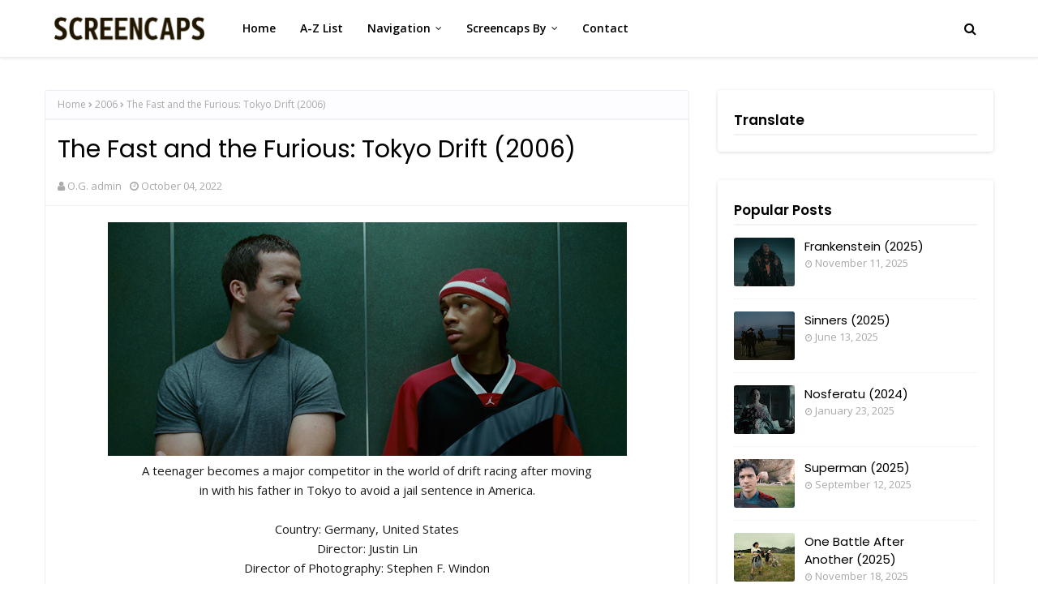

--- FILE ---
content_type: text/html; charset=UTF-8
request_url: https://www.screencapsmovie.com/2022/10/tokyo-drift.html
body_size: 42030
content:
<!DOCTYPE html>
<html class='ltr' dir='ltr' xmlns='http://www.w3.org/1999/xhtml' xmlns:b='http://www.google.com/2005/gml/b' xmlns:data='http://www.google.com/2005/gml/data' xmlns:expr='http://www.google.com/2005/gml/expr'>
<head>
<link href='https://fonts.googleapis.com/css2?family=Anton display=swap' rel='stylesheet'/>
<script async='async' crossorigin='anonymous' src='https://pagead2.googlesyndication.com/pagead/js/adsbygoogle.js?client=ca-pub-6834797113616087'></script>
<meta content='7EFCIZ497vX7JLjt-LBQgwAE1wS6VT8BCAIzJU_0f8M' name='google-site-verification'/>
<!-- Google tag (gtag.js) -->
<script async='async' src='https://www.googletagmanager.com/gtag/js?id=G-B92P885NHM'></script>
<script>
  window.dataLayer = window.dataLayer || [];
  function gtag(){dataLayer.push(arguments);}
  gtag('js', new Date());

  gtag('config', 'G-B92P885NHM');
</script>
<meta content='width=device-width, initial-scale=1, minimum-scale=1, maximum-scale=1' name='viewport'/>
<title>The Fast and the Furious: Tokyo Drift (2006)</title>
<meta content='text/html; charset=UTF-8' http-equiv='Content-Type'/>
<!-- Chrome, Firefox OS and Opera -->
<meta content='#ffffff' name='theme-color'/>
<!-- Windows Phone -->
<meta content='#ffffff' name='msapplication-navbutton-color'/>
<meta content='blogger' name='generator'/>
<link href='https://www.screencapsmovie.com/favicon.ico' rel='icon' type='image/x-icon'/>
<link href='https://www.screencapsmovie.com/2022/10/tokyo-drift.html' rel='canonical'/>
<link rel="alternate" type="application/atom+xml" title="Screencaps | Screenshots | Stills - Atom" href="https://www.screencapsmovie.com/feeds/posts/default" />
<link rel="alternate" type="application/rss+xml" title="Screencaps | Screenshots | Stills - RSS" href="https://www.screencapsmovie.com/feeds/posts/default?alt=rss" />
<link rel="service.post" type="application/atom+xml" title="Screencaps | Screenshots | Stills - Atom" href="https://www.blogger.com/feeds/38911854312008492/posts/default" />

<link rel="alternate" type="application/atom+xml" title="Screencaps | Screenshots | Stills - Atom" href="https://www.screencapsmovie.com/feeds/7036808517066833727/comments/default" />
<!--Can't find substitution for tag [blog.ieCssRetrofitLinks]-->
<link href='https://blogger.googleusercontent.com/img/b/R29vZ2xl/AVvXsEi3Ig3NgCCf1RI44P98jA7d4S4k7-_JiSfci4fNFkyr7nqrp2PhbMK-jL5Un1MjxNyi1DPBuxPwh0OzGX2BqNwgi7Rw93Q1QHhYdxtYYLADqymY0PUrgOHqWY7bPhte98y2-L2I2g9Na6utzrJtozlsiIzwQ6jAByimuva7ZIa__oeYw0QF0s4Z5A/w640-h288/screencapsmovie.com_tokyo_drift_8.png' rel='image_src'/>
<meta content='Screencaps from The Fast and the Furious: Tokyo Drift 2006.' name='description'/>
<meta content='https://www.screencapsmovie.com/2022/10/tokyo-drift.html' property='og:url'/>
<meta content='The Fast and the Furious: Tokyo Drift (2006)' property='og:title'/>
<meta content='Screencaps from The Fast and the Furious: Tokyo Drift 2006.' property='og:description'/>
<meta content='https://blogger.googleusercontent.com/img/b/R29vZ2xl/AVvXsEi3Ig3NgCCf1RI44P98jA7d4S4k7-_JiSfci4fNFkyr7nqrp2PhbMK-jL5Un1MjxNyi1DPBuxPwh0OzGX2BqNwgi7Rw93Q1QHhYdxtYYLADqymY0PUrgOHqWY7bPhte98y2-L2I2g9Na6utzrJtozlsiIzwQ6jAByimuva7ZIa__oeYw0QF0s4Z5A/w1200-h630-p-k-no-nu/screencapsmovie.com_tokyo_drift_8.png' property='og:image'/>
<!-- Google Fonts -->
<link href='//fonts.googleapis.com/css?family=Open+Sans:400,400i,600,600i,700,700i|Poppins:400,600,700' media='all' rel='stylesheet' type='text/css'/>
<link href='https://stackpath.bootstrapcdn.com/font-awesome/4.7.0/css/font-awesome.min.css' rel='stylesheet'/>
<!-- Template Style CSS -->
<style type='text/css'>@font-face{font-family:'Open Sans';font-style:normal;font-weight:400;font-stretch:100%;font-display:swap;src:url(//fonts.gstatic.com/s/opensans/v44/memSYaGs126MiZpBA-UvWbX2vVnXBbObj2OVZyOOSr4dVJWUgsjZ0B4taVIUwaEQbjB_mQ.woff2)format('woff2');unicode-range:U+0460-052F,U+1C80-1C8A,U+20B4,U+2DE0-2DFF,U+A640-A69F,U+FE2E-FE2F;}@font-face{font-family:'Open Sans';font-style:normal;font-weight:400;font-stretch:100%;font-display:swap;src:url(//fonts.gstatic.com/s/opensans/v44/memSYaGs126MiZpBA-UvWbX2vVnXBbObj2OVZyOOSr4dVJWUgsjZ0B4kaVIUwaEQbjB_mQ.woff2)format('woff2');unicode-range:U+0301,U+0400-045F,U+0490-0491,U+04B0-04B1,U+2116;}@font-face{font-family:'Open Sans';font-style:normal;font-weight:400;font-stretch:100%;font-display:swap;src:url(//fonts.gstatic.com/s/opensans/v44/memSYaGs126MiZpBA-UvWbX2vVnXBbObj2OVZyOOSr4dVJWUgsjZ0B4saVIUwaEQbjB_mQ.woff2)format('woff2');unicode-range:U+1F00-1FFF;}@font-face{font-family:'Open Sans';font-style:normal;font-weight:400;font-stretch:100%;font-display:swap;src:url(//fonts.gstatic.com/s/opensans/v44/memSYaGs126MiZpBA-UvWbX2vVnXBbObj2OVZyOOSr4dVJWUgsjZ0B4jaVIUwaEQbjB_mQ.woff2)format('woff2');unicode-range:U+0370-0377,U+037A-037F,U+0384-038A,U+038C,U+038E-03A1,U+03A3-03FF;}@font-face{font-family:'Open Sans';font-style:normal;font-weight:400;font-stretch:100%;font-display:swap;src:url(//fonts.gstatic.com/s/opensans/v44/memSYaGs126MiZpBA-UvWbX2vVnXBbObj2OVZyOOSr4dVJWUgsjZ0B4iaVIUwaEQbjB_mQ.woff2)format('woff2');unicode-range:U+0307-0308,U+0590-05FF,U+200C-2010,U+20AA,U+25CC,U+FB1D-FB4F;}@font-face{font-family:'Open Sans';font-style:normal;font-weight:400;font-stretch:100%;font-display:swap;src:url(//fonts.gstatic.com/s/opensans/v44/memSYaGs126MiZpBA-UvWbX2vVnXBbObj2OVZyOOSr4dVJWUgsjZ0B5caVIUwaEQbjB_mQ.woff2)format('woff2');unicode-range:U+0302-0303,U+0305,U+0307-0308,U+0310,U+0312,U+0315,U+031A,U+0326-0327,U+032C,U+032F-0330,U+0332-0333,U+0338,U+033A,U+0346,U+034D,U+0391-03A1,U+03A3-03A9,U+03B1-03C9,U+03D1,U+03D5-03D6,U+03F0-03F1,U+03F4-03F5,U+2016-2017,U+2034-2038,U+203C,U+2040,U+2043,U+2047,U+2050,U+2057,U+205F,U+2070-2071,U+2074-208E,U+2090-209C,U+20D0-20DC,U+20E1,U+20E5-20EF,U+2100-2112,U+2114-2115,U+2117-2121,U+2123-214F,U+2190,U+2192,U+2194-21AE,U+21B0-21E5,U+21F1-21F2,U+21F4-2211,U+2213-2214,U+2216-22FF,U+2308-230B,U+2310,U+2319,U+231C-2321,U+2336-237A,U+237C,U+2395,U+239B-23B7,U+23D0,U+23DC-23E1,U+2474-2475,U+25AF,U+25B3,U+25B7,U+25BD,U+25C1,U+25CA,U+25CC,U+25FB,U+266D-266F,U+27C0-27FF,U+2900-2AFF,U+2B0E-2B11,U+2B30-2B4C,U+2BFE,U+3030,U+FF5B,U+FF5D,U+1D400-1D7FF,U+1EE00-1EEFF;}@font-face{font-family:'Open Sans';font-style:normal;font-weight:400;font-stretch:100%;font-display:swap;src:url(//fonts.gstatic.com/s/opensans/v44/memSYaGs126MiZpBA-UvWbX2vVnXBbObj2OVZyOOSr4dVJWUgsjZ0B5OaVIUwaEQbjB_mQ.woff2)format('woff2');unicode-range:U+0001-000C,U+000E-001F,U+007F-009F,U+20DD-20E0,U+20E2-20E4,U+2150-218F,U+2190,U+2192,U+2194-2199,U+21AF,U+21E6-21F0,U+21F3,U+2218-2219,U+2299,U+22C4-22C6,U+2300-243F,U+2440-244A,U+2460-24FF,U+25A0-27BF,U+2800-28FF,U+2921-2922,U+2981,U+29BF,U+29EB,U+2B00-2BFF,U+4DC0-4DFF,U+FFF9-FFFB,U+10140-1018E,U+10190-1019C,U+101A0,U+101D0-101FD,U+102E0-102FB,U+10E60-10E7E,U+1D2C0-1D2D3,U+1D2E0-1D37F,U+1F000-1F0FF,U+1F100-1F1AD,U+1F1E6-1F1FF,U+1F30D-1F30F,U+1F315,U+1F31C,U+1F31E,U+1F320-1F32C,U+1F336,U+1F378,U+1F37D,U+1F382,U+1F393-1F39F,U+1F3A7-1F3A8,U+1F3AC-1F3AF,U+1F3C2,U+1F3C4-1F3C6,U+1F3CA-1F3CE,U+1F3D4-1F3E0,U+1F3ED,U+1F3F1-1F3F3,U+1F3F5-1F3F7,U+1F408,U+1F415,U+1F41F,U+1F426,U+1F43F,U+1F441-1F442,U+1F444,U+1F446-1F449,U+1F44C-1F44E,U+1F453,U+1F46A,U+1F47D,U+1F4A3,U+1F4B0,U+1F4B3,U+1F4B9,U+1F4BB,U+1F4BF,U+1F4C8-1F4CB,U+1F4D6,U+1F4DA,U+1F4DF,U+1F4E3-1F4E6,U+1F4EA-1F4ED,U+1F4F7,U+1F4F9-1F4FB,U+1F4FD-1F4FE,U+1F503,U+1F507-1F50B,U+1F50D,U+1F512-1F513,U+1F53E-1F54A,U+1F54F-1F5FA,U+1F610,U+1F650-1F67F,U+1F687,U+1F68D,U+1F691,U+1F694,U+1F698,U+1F6AD,U+1F6B2,U+1F6B9-1F6BA,U+1F6BC,U+1F6C6-1F6CF,U+1F6D3-1F6D7,U+1F6E0-1F6EA,U+1F6F0-1F6F3,U+1F6F7-1F6FC,U+1F700-1F7FF,U+1F800-1F80B,U+1F810-1F847,U+1F850-1F859,U+1F860-1F887,U+1F890-1F8AD,U+1F8B0-1F8BB,U+1F8C0-1F8C1,U+1F900-1F90B,U+1F93B,U+1F946,U+1F984,U+1F996,U+1F9E9,U+1FA00-1FA6F,U+1FA70-1FA7C,U+1FA80-1FA89,U+1FA8F-1FAC6,U+1FACE-1FADC,U+1FADF-1FAE9,U+1FAF0-1FAF8,U+1FB00-1FBFF;}@font-face{font-family:'Open Sans';font-style:normal;font-weight:400;font-stretch:100%;font-display:swap;src:url(//fonts.gstatic.com/s/opensans/v44/memSYaGs126MiZpBA-UvWbX2vVnXBbObj2OVZyOOSr4dVJWUgsjZ0B4vaVIUwaEQbjB_mQ.woff2)format('woff2');unicode-range:U+0102-0103,U+0110-0111,U+0128-0129,U+0168-0169,U+01A0-01A1,U+01AF-01B0,U+0300-0301,U+0303-0304,U+0308-0309,U+0323,U+0329,U+1EA0-1EF9,U+20AB;}@font-face{font-family:'Open Sans';font-style:normal;font-weight:400;font-stretch:100%;font-display:swap;src:url(//fonts.gstatic.com/s/opensans/v44/memSYaGs126MiZpBA-UvWbX2vVnXBbObj2OVZyOOSr4dVJWUgsjZ0B4uaVIUwaEQbjB_mQ.woff2)format('woff2');unicode-range:U+0100-02BA,U+02BD-02C5,U+02C7-02CC,U+02CE-02D7,U+02DD-02FF,U+0304,U+0308,U+0329,U+1D00-1DBF,U+1E00-1E9F,U+1EF2-1EFF,U+2020,U+20A0-20AB,U+20AD-20C0,U+2113,U+2C60-2C7F,U+A720-A7FF;}@font-face{font-family:'Open Sans';font-style:normal;font-weight:400;font-stretch:100%;font-display:swap;src:url(//fonts.gstatic.com/s/opensans/v44/memSYaGs126MiZpBA-UvWbX2vVnXBbObj2OVZyOOSr4dVJWUgsjZ0B4gaVIUwaEQbjA.woff2)format('woff2');unicode-range:U+0000-00FF,U+0131,U+0152-0153,U+02BB-02BC,U+02C6,U+02DA,U+02DC,U+0304,U+0308,U+0329,U+2000-206F,U+20AC,U+2122,U+2191,U+2193,U+2212,U+2215,U+FEFF,U+FFFD;}</style>
<style id='page-skin-1' type='text/css'><!--
/*
-----------------------------------------------
Blogger Template Style
Name:        Kate
License:     Premium Version
Version:     1.0
Author:      SoraTemplates
Author Url:  https://www.soratemplates.com/
----------------------------------------------- */
/*-- Reset CSS --*/
#google_translate_element { clear: both; }.thread-expanded .thread-count a { display: none; }.comments .continue { display: none!important; }
.CSS_LIGHTBOX{z-index:999999!important}.CSS_LIGHTBOX_ATTRIBUTION_INDEX_CONTAINER .CSS_HCONT_CHILDREN_HOLDER > .CSS_LAYOUT_COMPONENT.CSS_HCONT_CHILD:first-child > .CSS_LAYOUT_COMPONENT{opacity:0}a,abbr,acronym,address,applet,b,big,blockquote,body,caption,center,cite,code,dd,del,dfn,div,dl,dt,em,fieldset,font,form,h1,h2,h3,h4,h5,h6,html,i,iframe,img,ins,kbd,label,legend,li,object,p,pre,q,s,samp,small,span,strike,strong,sub,sup,table,tbody,td,tfoot,th,thead,tr,tt,u,ul,var{
padding:0;
border:0;
outline:0;
vertical-align:baseline;
background:0 0;
text-decoration:none
}
form,textarea,input,button{
-webkit-appearance:none;
-moz-appearance:none;
appearance:none;
border-radius:0
}
dl,ul{
list-style-position:inside;
font-weight:400;
list-style:none
}
ul li{
list-style:none
}
caption,th{
text-align:center
}
img{
border:none;
position:relative
}
a,a:visited{
text-decoration:none
}
.clearfix{
clear:both
}
.section,.widget,.widget ul{
margin:0;
padding:0
}
a{
color:#000000
}
a img{
border:0
}
abbr{
text-decoration:none
}
.CSS_LIGHTBOX{
z-index:999999!important
}
.separator a{
clear:none!important;
float:none!important;
margin-left:0!important;
margin-right:0!important
}
#navbar-iframe,.widget-item-control,a.quickedit,.home-link,.feed-links{
display:none!important
}
.error_page #content-wrapper {
display: block;
}
.center{
display:table;
margin:0 auto;
position:relative
}
.widget > h2,.widget > h3{
display:none
}
/*-- Body Content CSS --*/
body{
background:#ffffff url() repeat fixed top left;
background-color:#ffffff;
font-family:'Open Sans',sans-serif;
font-size:14px;
font-weight:400;
color:#1b1b1b;
word-wrap:break-word;
margin:0;
padding:0
}
h1,h2,h3,h4,h5,h6{
font-family: 'Poppins', sans-serif;
}
#outer-wrapper{
margin:0 auto;
background-color:#ffffff;
box-shadow:0 0 5px rgba(0,0,0,.1)
}
.row{
width:1170px
}
#content-wrapper{
margin:40px auto 0;
overflow: visible;
}
.index #content-wrapper{
display: flex;
}
#content-wrapper > .container{
margin:0;
width:100%;
}
#main-wrapper{
float:left;
overflow:hidden;
width:calc(100% - 375px);
box-sizing:border-box;
word-wrap:break-word;
padding:0;
margin:0
}
#sidebar-wrapper{
float:right;
overflow:hidden;
width:340px;
box-sizing:border-box;
word-wrap:break-word;
padding:0
}
.post-image-wrap{
position:relative;
display:block
}
.post-image-link,.about-author .avatar-container,.comments .avatar-image-container{
background-color:rgba(155,155,155,0.07);
color:transparent!important
}
.post-thumb{
display:block;
position:relative;
width:100%;
height:100%;
object-fit:cover;
z-index:1;
opacity: 0;
transition:opacity .17s ease,transform .17s ease
}
.post-thumb.lazy-yard {
opacity: 1;
}
.post-image-link:hover .post-thumb,.post-image-wrap:hover .post-image-link .post-thumb{
opacity:.9
}
.post-title a{
display:block
}
.social a:before{
display:inline-block;
font-family:FontAwesome;
font-style:normal;
font-weight:400
}
.social .facebook a:before{
content:"\f09a"
}
.social .twitter a:before{
content:"\f099"
}
.social .gplus a:before{
content:"\f0d5"
}
.social .rss a:before{
content:"\f09e"
}
.social .youtube a:before{
content:"\f16a"
}
.social .skype a:before{
content:"\f17e"
}
.social .stumbleupon a:before{
content:"\f1a4"
}
.social .tumblr a:before{
content:"\f173"
}
.social .vk a:before{
content:"\f189"
}
.social .stack-overflow a:before{
content:"\f16c"
}
.social .github a:before{
content:"\f09b"
}
.social .linkedin a:before{
content:"\f0e1"
}
.social .dribbble a:before{
content:"\f17d"
}
.social .soundcloud a:before{
content:"\f1be"
}
.social .behance a:before{
content:"\f1b4"
}
.social .digg a:before{
content:"\f1a6"
}
.social .instagram a:before{
content:"\f16d"
}
.social .pinterest a:before{
content:"\f0d2"
}
.social .twitch a:before{
content:"\f1e8"
}
.social .delicious a:before{
content:"\f1a5"
}
.social .codepen a:before{
content:"\f1cb"
}
.social .reddit a:before{
content:"\f1a1"
}
.social .whatsapp a:before{
content:"\f232"
}
.social .snapchat a:before{
content:"\f2ac"
}
.social .email a:before{
content:"\f0e0"
}
.social .external-link a:before{
content:"\f35d"
}
.social-color .facebook a{
background-color:#3b5999
}
.social-color .twitter a{
background-color:#00acee
}
.social-color .gplus a{
background-color:#db4a39
}
.social-color .youtube a{
background-color:#db4a39
}
.social-color .instagram a{
background:linear-gradient(15deg,#ffb13d,#dd277b,#4d5ed4)
}
.social-color .pinterest a{
background-color:#ca2127
}
.social-color .dribbble a{
background-color:#ea4c89
}
.social-color .linkedin a{
background-color:#0077b5
}
.social-color .tumblr a{
background-color:#365069
}
.social-color .twitch a{
background-color:#6441a5
}
.social-color .rss a{
background-color:#ffc200
}
.social-color .skype a{
background-color:#00aff0
}
.social-color .stumbleupon a{
background-color:#eb4823
}
.social-color .vk a{
background-color:#4a76a8
}
.social-color .stack-overflow a{
background-color:#f48024
}
.social-color .github a{
background-color:#24292e
}
.social-color .soundcloud a{
background:linear-gradient(#ff7400,#ff3400)
}
.social-color .behance a{
background-color:#191919
}
.social-color .digg a{
background-color:#1b1a19
}
.social-color .delicious a{
background-color:#0076e8
}
.social-color .codepen a{
background-color:#000
}
.social-color .reddit a{
background-color:#ff4500
}
.social-color .whatsapp a{
background-color:#3fbb50
}
.social-color .snapchat a{
background-color:#ffe700
}
.social-color .email a{
background-color:#888
}
.social-color .external-link a{
background-color:#000000
}
.social-text .facebook a:after{
content:"Facebook"
}
.social-text .twitter a:after{
content:"Twitter"
}
.social-text .gplus a:after{
content:"Google Plus"
}
.social-text .rss a:after{
content:"Rss"
}
.social-text .youtube a:after{
content:"YouTube"
}
.social-text .skype a:after{
content:"Skype"
}
.social-text .stumbleupon a:after{
content:"StumbleUpon"
}
.social-text .tumblr a:after{
content:"Tumblr"
}
.social-text .vk a:after{
content:"VKontakte"
}
.social-text .stack-overflow a:after{
content:"Stack Overflow"
}
.social-text .github a:after{
content:"Github"
}
.social-text .linkedin a:after{
content:"LinkedIn"
}
.social-text .dribbble a:after{
content:"Dribbble"
}
.social-text .soundcloud a:after{
content:"SoundCloud"
}
.social-text .behance a:after{
content:"Behance"
}
.social-text .digg a:after{
content:"Digg"
}
.social-text .instagram a:after{
content:"Instagram"
}
.social-text .pinterest a:after{
content:"Pinterest"
}
.social-text .twitch a:after{
content:"Twitch"
}
.social-text .delicious a:after{
content:"Delicious"
}
.social-text .codepen a:after{
content:"CodePen"
}
.social-text .flipboard a:after{
content:"Flipboard"
}
.social-text .reddit a:after{
content:"Reddit"
}
.social-text .whatsapp a:after{
content:"Whatsapp"
}
.social-text .messenger a:after{
content:"Messenger"
}
.social-text .snapchat a:after{
content:"Snapchat"
}
.social-text .email a:after{
content:"Email"
}
.social-text .external-link a:after{
content:"WebSite"
}
#header-wrap{
position:relative;
width:100%;
height:70px;
background-color:#ffffff;
z-index:1010;
box-shadow:0 1px 4px 0 rgba(0,0,0,0.1);
border-bottom: 1px solid #eee;
}
.home #header-wrap {
box-shadow: none;
border-bottom: none;
}
#header-wrap .container{
position:relative;
margin:0 auto
}
.header-logo{
float:left;
margin:0 20px 0 0
}
.main-logo{
position:relative;
float:left;
width:auto;
max-width:250px;
max-height:52px;
margin:0;
padding: 9px 5px;
box-sizing:border-box;
}
.main-logo .header-image-wrapper{
display:block
}
.main-logo img{
max-width:100%;
max-height:52px;
margin:0
}
.main-logo h1, .main-logo h1 a{
color:#000000;
font-size:20px;
line-height:52px;
margin:0
}
.main-logo p{
font-size:12px;
margin:5px 0 0;
display:none;
}
.header-menu{
float:left
}
#main-menu .widget,#main-menu .widget > h3{
display:none
}
#main-menu .show-menu{
display:block
}
#main-menu{
position:relative;
height:70px;
z-index:15
}
#main-menu ul > li{
float:left;
position:relative;
margin:0;
padding:0;
transition:background .17s ease
}
#main-menu ul > li > a{
position:relative;
color:#000000;
font-size:14px;
font-weight:600;
line-height:70px;
display:inline-block;
text-decoration:none;
margin:0;
padding:0 15px;
transition:color .17s ease
}
#main-menu ul#main-menu-nav > li:hover{
background-color:rgba(255,255,255,0.05)
}
#main-menu ul#main-menu-nav > li:hover > a{
color:#000000
}
#main-menu ul > li > ul{
position:absolute;
float:left;
left:0;
top:70px;
width:180px;
background-color:#ffffff;
z-index:99999;
margin-top:0;
padding:0;
border:1px solid #ffffff;
box-shadow:0 2px 2px rgba(0,0,0,0.2);
visibility:hidden;
opacity:0
}
#main-menu ul > li > ul > li > ul{
position:absolute;
float:left;
top:0;
left:100%;
margin:-1px 0 0
}
#main-menu ul > li > ul > li{
display:block;
float:none;
position:relative;
background-color:rgba(255,255,255,0.03);
border-bottom:1px solid #ffffff;
transition:background .17s ease
}
#main-menu ul > li > ul > li a{
display:block;
height:36px;
font-size:13px;
color:#000000;
font-weight:600;
line-height:36px;
box-sizing:border-box;
margin:0;
padding:0 15px;
transition:color .17s ease
}
#main-menu ul > li > ul > li:last-child{
border-bottom:0
}
#main-menu ul > li.has-sub > a:after{
content:'\f107';
float:right;
font-family:FontAwesome;
font-size:12px;
font-weight:400;
margin:0 0 0 6px
}
#main-menu ul > li > ul > li.has-sub > a:after{
content:'\f105';
float:right;
margin:0
}
#main-menu ul > li > ul > li a:hover{
color:#000000
}
#main-menu ul > li:hover > ul,#main-menu ul > li > ul > li:hover > ul{
visibility:visible;
opacity:1
}
#main-menu ul ul{
transition:all .17s ease
}
.show-search,.hide-search{
position:absolute;
top:0;
right:0;
display:block;
width:58px;
height:70px;
background-color:rgba(255,255,255,0.05);
line-height:70px;
z-index:20;
color:#000000;
font-size:16px;
font-weight:400;
text-align:center;
cursor:pointer;
transition:color .17s ease
}
.show-search:hover,.hide-search:hover{
color:#000000
}
.show-search:before{
content:"\f002";
font-family:FontAwesome
}
.hide-search:before{
content:"\f00d";
font-family:FontAwesome
}
#nav-search{
display:none;
position:absolute;
left:0;
top:0;
width:100%;
height:70px;
z-index:99;
background-color:#ffffff;
box-sizing:border-box;
padding:0
}
#nav-search .search-form{
width:100%;
height:70px;
background-color:rgba(0,0,0,0);
line-height:70px;
overflow:hidden;
padding:0
}
#nav-search .search-input{
width:100%;
height:70px;
font-family:inherit;
color:#000000;
margin:0;
padding:0 58px 0 0;
background-color:rgba(0,0,0,0);
font-size:13px;
font-weight:400;
box-sizing:border-box;
border:0
}
#nav-search .search-input:focus{
color:#000000;
outline:none
}
.mobile-menu-toggle{
display:none;
position:absolute;
top:0;
left:0;
width:58px;
height:70px;
line-height:70px;
background-color:rgba(255,255,255,0.05);
z-index:20;
color:#000000;
font-size:17px;
font-weight:400;
text-align:center;
cursor:pointer;
transition:color .17s ease
}
.mobile-menu-toggle:hover{
color:#000000
}
.mobile-menu-toggle:before{
content:"\f0c9";
font-family:FontAwesome
}
.nav-active .mobile-menu-toggle:before{
content:"\f00d";
font-family:FontAwesome
}
.overlay{
display:none;
position:fixed;
top:0;
left:0;
right:0;
bottom:0;
z-index:990;
background:rgba(255,255,255,0.8)
}
.mobile-menu-wrap{
display:none;
position:absolute;
top:70px;
left:0;
width:100%;
background-color:#ffffff;
box-sizing:border-box;
visibility:hidden;
z-index:1000;
opacity:0;
transition:all .17s ease
}
.nav-active .mobile-menu-wrap{
visibility:visible;
opacity:1
}
.mobile-menu{
position:relative;
overflow:hidden;
padding:20px;
border-top:1px solid rgba(255,255,255,0.03)
}
.mobile-menu > ul{
margin:0
}
.mobile-menu .m-sub{
display:none;
padding:0
}
.mobile-menu ul li{
position:relative;
display:block;
overflow:hidden;
float:left;
width:100%;
font-size:14px;
line-height:38px
}
.mobile-menu > ul > li{
font-weight:600
}
.mobile-menu > ul li ul{
overflow:hidden
}
.mobile-menu ul li a{
color:#000000;
padding:0;
display:block;
transition:all .17s ease
}
.mobile-menu ul li.has-sub .submenu-toggle{
position:absolute;
top:0;
right:0;
color:#000000;
cursor:pointer
}
.mobile-menu ul li.has-sub .submenu-toggle:after{
content:'\f105';
font-family:FontAwesome;
font-weight:400;
float:right;
width:34px;
font-size:14px;
text-align:center;
transition:all .17s ease
}
.mobile-menu ul li.has-sub.show > .submenu-toggle:after{
transform:rotate(90deg)
}
.mobile-menu > ul > li > ul > li > a{
color:#000000;
opacity:.7;
padding:0 0 0 15px
}
.mobile-menu > ul > li > ul > li > ul > li > a{
color:#000000;
opacity:.7;
padding:0 0 0 30px
}
.home-ad .widget > .widget-title{
display:none
}
.home-ad .widget-content{
float:left;
width:728px;
max-width:100%;
line-height:0;
margin:0 0 40px
}
#intro-wrap{
display:none;
position:relative;
float:left;
width:100%;
z-index:2;
margin:0
}
#main-intro{
position:relative;
float:left;
width:100%;
height:450px;
background-repeat:no-repeat;
background-size:cover;
background-position:center;
background-color:#ffffff;
}
#main-intro:before {
content: '';
background: rgba(0, 0, 0, 0.4);
position: absolute;
top: 0;
left: 0;
width: 100%;
height: 100%;
}
#main-intro .widget{
height:100%;
width:100%;
display:block;
overflow:hidden
}
.intro-content{
position:absolute;
top:50%;
left:50%;
transform:translate(-50%,-50%);
width:720px;
text-align:center;
margin:0
}
.intro-title{
font-size:37px;
color:#ffffff;
font-weight:700;
text-shadow: 0px 0px 10px rgb(0 0 0 / 50%);
margin:0 0 30px
}
.intro-snippet{
font-size:14px;
line-height:25px;
color:#737373;
margin:0
}
.intro-action a{
display:inline-block;
height:40px;
background-color:#000000;
font-size:14px;
color:#fff;
line-height:40px;
padding:0 25px;
margin:30px 0 0;
border-radius:3px;
transition:background .17s ease
}
.intro-action a:hover{
background-color:#000000
}
.home-ad .widget > .widget-title{
display:none
}
.home-ad .widget{
width:728px;
max-width:100%;
margin:0 auto
}
.home-ad .widget .widget-content{
position:relative;
width:100%;
max-height:90px;
overflow:hidden;
line-height:1;
margin:0 0 30px
}
#hot-wrapper{
margin:0 auto
}
#hot-section .widget,#hot-section .widget > .widget-title{
display:none
}
#hot-section .show-hot, #hot-section .PopularPosts {
display: block!important;
}
#hot-section .show-hot .widget-content, #hot-section .PopularPosts .widget-content {
position:relative;
overflow:hidden;
height:430px;
margin:30px 0 0
}
.hot-loader{
position:relative;
height:100%;
overflow:hidden;
display:block
}
.hot-loader:after{
content:'';
position:absolute;
top:50%;
left:50%;
width:26px;
height:26px;
margin:-16px 0 0 -16px;
border:3px solid #eaeaea;
border-left-color:#000000;
border-right-color:#000000;
border-radius:100%;
animation:spinner .8s infinite linear;
transform-origin:center
}
@-webkit-keyframes spinner {
0%{
-webkit-transform:rotate(0deg);
transform:rotate(0deg)
}
to{
-webkit-transform:rotate(1turn);
transform:rotate(1turn)
}
}
@keyframes spinner {
0%{
-webkit-transform:rotate(0deg);
transform:rotate(0deg)
}
to{
-webkit-transform:rotate(1turn);
transform:rotate(1turn)
}
}
ul.hot-posts{
position:relative;
overflow:hidden;
display: grid;
grid-template-columns: repeat(2,1fr);
grid-gap: 20px;
margin:0
}
.hot-posts .hot-item{
position:relative;
display: flex;
flex-direction: column;
height:430px;
overflow:hidden;
box-sizing:border-box;
padding:0;
-webkit-border-radius: 4px;
-moz-border-radius: 4px;
border-radius: 4px;
}
.hot-item-inner{
position:relative;
float:left;
width:100%;
height:100%;
overflow:hidden;
display:block;
}
.hot-posts .post-image-link{
width:100%;
height:100%;
position:relative;
overflow:hidden;
display:block;
}
.hot-posts .post-info{
position: absolute;
top: 50%;
left: 50%;
width: 100%;
max-width: 70%;
background-color: rgba(0,0,0,0.3);
text-align: center;
overflow: hidden;
z-index: 5;
box-sizing: border-box;
padding: 40px;
opacity: 1;
transform: translate(-50%,-50%);
-webkit-border-radius: 4px;
-moz-border-radius: 4px;
border-radius: 4px;
}
.hot-posts .post-info:after, .hot-posts .post-info:before {
content: '';
position: absolute;
top: 0;
left: 0;
right: 0;
bottom: 0;
z-index: 5;
margin: 0;
border: 1px solid rgba(255,255,255,0.3);
}
.hot-posts .post-info:before {
margin: 12px;
}
.hot-posts .post-tag{
position:relative;
display:inline-block;
}
.post-tag{
height:18px;
z-index:5;
background-color:#000000;
color:#fff;
font-size:10px;
line-height:18px;
font-weight:700;
text-transform:uppercase;
padding:0 6px
}
.hot-posts .post-title{
font-size:22px;
font-weight:700;
display:block;
line-height:1.5em;
margin:8px 0 7px
}
.hot-posts .post-title a{
color:#fff;
display:block
}
.hot-posts .post-meta{
font-size:11px;
color:#fff
}
.hot-posts .post-meta .post-author, .hot-posts .post-meta .post-date {
float:none;
}
.show-hot .no-posts{
position:absolute;
top:calc(50% - 50px);
left:0;
width:100%;
text-align:center;
}
.ad-wrapper .widget > .widget-title {
display: none;
}
.ad-wrapper {
margin:0 auto;
}
.ad-wrapper .widget-content {
position:relative;
max-width:100%;
max-height:90px;
line-height:1;
margin:30px auto 0
}
.queryMessage{
overflow:hidden;
background-color:#fff;
color:#000000;
font-size:13px;
font-weight:400;
padding:8px 10px;
margin:0 0 25px;
border:1px solid #ebebf3;
border-radius:3px
}
.queryMessage .query-info{
margin:0 5px
}
.queryMessage .search-query,.queryMessage .search-label{
font-weight:700;
text-transform:uppercase
}
.queryMessage .search-query:before,.queryMessage .search-label:before{
content:"\201c"
}
.queryMessage .search-query:after,.queryMessage .search-label:after{
content:"\201d"
}
.queryMessage a.show-more{
float:right;
color:#000000;
text-decoration:underline;
transition:opacity .17s
}
.queryMessage a.show-more:hover{
opacity:.8
}
.queryEmpty{
font-size:13px;
font-weight:400;
padding:10px 0;
margin:0 0 25px;
text-align:center
}
.title-wrap{
position:relative;
float:left;
width:100%;
margin:0
}
.title-wrap > h3{
position:relative;
display:block;
background-color:#fdfdff;
height:34px;
font-size:17px;
color:#000000;
font-weight:600;
line-height:34px;
padding:0 15px;
margin:0;
border-bottom:2px solid #ebebf3
}
.custom-widget li{
overflow:hidden;
padding:15px 0 0;
margin:15px 0 0;
border-top:1px dotted #ebebf3
}
.custom-widget li:first-child{
padding:0;
margin:0;
border:0
}
.custom-widget .post-image-link{
position:relative;
width:75px;
height:60px;
float:left;
overflow:hidden;
display:block;
vertical-align:middle;
margin:0 12px 0 0;
border-radius:3px
}
.custom-widget .post-info{
overflow:hidden
}
.custom-widget .post-title{
overflow:hidden;
font-size:15px;
font-weight:400;
line-height:1.5em;
margin:0
}
.custom-widget .post-title a{
display:block;
color:#000000;
transition:color .17s
}
.custom-widget li:hover .post-title a{
color:#000000
}
.index-post-wrap{
position: relative;
float: left;
width: 100%;
}
.grid-posts {
display: grid;
grid-template-columns: repeat(2,1fr);
grid-gap: 20px;
}
.blog-post{
display:block;
overflow:hidden;
word-wrap:break-word
}
.index-post{
padding: 0;
position: relative;
display: flex;
flex-direction: column;
overflow: visible;
webkit-box-shadow: 0px 1px 4px 0px rgb(0 0 0 / 15%);
-moz-box-shadow: 0px 1px 4px 0px rgba(0, 0, 0, 0.15);
box-shadow: 0px 1px 4px 0px rgb(0 0 0 / 15%);
-webkit-border-radius: 4px;
-moz-border-radius: 4px;
border-radius: 4px;
}
.index-post .post-thumb {
}
.index-post .post-info-wrap {
float:left;
text-align:center;
padding:20px;
background: #fff;
}
.index-post-inside-wrap {
float: left;
width: 100%;
height: auto;
box-sizing: border-box;
}
.index-post .post-image-wrap{
float:left;
width:100%;
height:auto;
overflow:hidden;
border-radius: 4px 4px 0 0;
margin:0
}
.index-post .post-image-wrap .post-image-link{
width:100%;
height:225px;
position:relative;
display:block;
z-index:1;
overflow:hidden;
}
.index-post .post-info{
float:left;
width:100%;
overflow:hidden
}
.index-post .post-info .post-tag {
background:transparent;
color:#000000;
}
.index-post .post-info .post-tag:before, .index-post .post-info .post-tag:after {
content: "";
height: 1px;
width: 16px;
background: rgba(153, 153, 153, 0.5);
position: absolute;
top: 50%;
margin-top: -1px;
}
.index-post .post-info .post-tag:before {
left: -24px;
}
.index-post .post-info .post-tag:after {
right: -24px;
}
.index-post .post-info > h2{
font-size:20px;
font-weight:600;
line-height:1.4em;
text-decoration:none;
margin:0
}
.index-post .post-info > h2 > a{
display:block;
color:#000000;
transition:color .17s
}
.index-post .post-info > h2 > a:hover{
color:#000000
}
.widget iframe,.widget img{
max-width:100%
}
.post-meta{
overflow:hidden;
color:#aaa;
font-size:13px;
font-weight:400;
padding:0 1px
}
.post-meta .post-author,.post-meta .post-date{
float:left;
display:inline-block;
margin:0 10px 0 0
}
.index-post-footer .post-meta .post-author, .index-post-footer .post-meta .post-date{
float:none;
}
.post-meta .post-author:before,.post-meta .post-date:before{
font-family:FontAwesome;
font-weight:400;
margin:0 3px 0 0
}
.post-meta .post-author:before{
content:'\f007'
}
.post-meta .post-date:before{
content:'\f017'
}
.post-meta a{
color:#aaa;
transition:color .17s
}
.post-meta a:hover{
color:#000000
}
.post-meta .post-author .meta-avatar{
float:left;
height:20px;
width:20px;
overflow:hidden;
margin:0 7px 0 0;
border-radius:100%;
box-shadow:0 0 3px rgba(0,0,0,0.1)
}
.post-meta .post-author .meta-avatar img{
display:block;
width:100%;
height:100%;
border-radius:100%
}
.index-post .post-meta{
margin:0
}
.post-snippet{
position:relative;
display:block;
overflow:hidden;
font-size:16px;
line-height:1.7em;
font-weight:400;
margin:10px 0 15px;
}
.index-post-footer{
position:relative;
float:left;
width:100%;
padding: 7px 0 0;
margin: 7px 0 0;
border-top:1px solid #f2f2f6
}
a.read-more{
height:28px;
font-size:12px;
font-weight:600;
text-transform:uppercase;
line-height:28px;
padding:0 13px;
margin:0;
background-color:#000000;
color:#fff;
border:1px solid #000000;
border-radius:3px;
display:inline-block;
transition:all .17s ease
}
a.read-more:hover{
background-color:#000000;
color:#fff;
border:1px solid #f2f2f6;
}
.read-more::before{
content:'\f064';
font-family:FontAwesome;
font-weight:400;
margin:0 5px 0 0
}
a.post-tag{
position:relative;
height:28px;
color:#fff;
font-size:12px;
font-weight:600;
text-transform:uppercase;
line-height:28px;
padding:0 13px;
margin:0;
transition:all .17s ease
}
a.post-tag:hover{
background-color:#000000;
color:#fff;
}
#breadcrumb{
font-size:12px;
font-weight:400;
height:34px;
background-color:#fdfdff;
color:#aaa;
line-height:34px;
padding:0 15px;
margin:0 0 15px;
border-bottom:2px solid #f2f2f6
}
#breadcrumb a{
color:#aaa;
transition:color .17s
}
#breadcrumb a:hover{
color:#000000
}
#breadcrumb a,#breadcrumb em{
display:inline-block
}
#breadcrumb .delimiter:after{
content:'\f054';
font-family:FontAwesome;
font-size:7px;
font-weight:400;
font-style:normal;
vertical-align:middle;
margin:0 3px
}
.item-post h1.post-title{
color:#000000;
font-size:30px;
line-height:1.4em;
font-weight:400;
position:relative;
display:block;
padding:0 15px;
margin:0 0 15px
}
.static_page .item-post h1.post-title{
margin:15px 0 0
}
.item-post .post-body{
width:100%;
font-size:15px;
line-height:1.6em;
overflow:hidden;
box-sizing:border-box;
padding:20px 15px 0;
margin:15px 0 20px;
border-top:1px solid #f2f2f6
}
.item-post .post-outer{
padding:0
}
.item-post .post-body img{
max-width:100%
}
.main .widget{
margin:0
}
.main .Blog{
border-bottom-width:0
}
.post-item-inner{
position:relative;
float:left;
width:100%;
background-color:#fff;
overflow:hidden;
box-sizing:border-box;
margin:0 0 35px;
border:1px solid #ebebf3;
border-radius:3px
}
.post-item-inner .post-meta{
padding:0 15px
}
.post-footer{
position:relative;
float:left;
width:100%;
margin:0
}
.inline-ad{
position:relative;
display:block;
max-height:60px;
margin:0 0 30px
}
.inline-ad > ins{
display:block!important;
margin:0 auto!important
}
.item .inline-ad{
float:left;
width:100%;
margin:20px 0 0
}
.item-post-wrap > .inline-ad{
margin:0 0 20px
}
.post-labels{
overflow:hidden;
height:auto;
position:relative;
padding:0 15px;
margin:0 0 20px
}
.post-labels a{
float:left;
height:22px;
background-color:#fdfdff;
color:#000000;
font-size:12px;
line-height:22px;
font-weight:400;
margin:0;
padding:0 10px;
border:1px solid #f2f2f6;
border-radius:3px;
margin:0 5px 0 0;
transition:all .17s ease
}
.post-labels a:hover{
background-color:#000000;
color:#fff;
border-color:#000000
}
.post-reactions{
height:28px;
display:block;
padding:0 15px;
margin:0 0 15px
}
.post-reactions span{
float:left;
color:#000000;
font-size:12px;
line-height:25px;
text-transform:uppercase;
font-weight:600
}
.reactions-inner{
float:left;
margin:0;
height:28px
}
.post-share{
position:relative;
float:left;
width:100%;
overflow:hidden;
background-color:#fdfdff;
box-sizing:border-box;
padding:15px;
margin:0;
border-top:2px solid #f2f2f6
}
ul.share-links{
position:relative;
margin:0 -2.5px
}
.share-links li{
width:calc(100% / 7);
float:left;
box-sizing:border-box;
padding:0 2.5px;
margin:0
}
.share-links li a{
float:left;
display:inline-block;
cursor:pointer;
width:100%;
height:32px;
line-height:32px;
color:#fff;
font-weight:400;
font-size:17px;
text-align:center;
box-sizing:border-box;
opacity:1;
border-radius:3px;
transition:all .17s ease
}
.share-links li a:hover{
opacity:.8
}
ul.post-nav{
position:relative;
overflow:hidden;
display:block;
padding:0 5px;
margin:0 0 35px
}
.post-nav li{
display:inline-block;
width:50%
}
.post-nav .post-prev{
float:left;
text-align:left;
box-sizing:border-box;
padding:0 10px 0 0
}
.post-nav .post-next{
float:right;
text-align:right;
box-sizing:border-box;
padding:0 0 0 10px
}
.post-nav li a{
color:#000000;
line-height:1.4em;
display:block;
overflow:hidden;
transition:color .17s
}
.post-nav li:hover a{
color:#000000
}
.post-nav li span{
display:block;
font-size:11px;
color:#aaa;
font-weight:600;
text-transform:uppercase;
padding:0 0 3px
}
.post-nav .post-prev span:before{
content:"\f053";
float:left;
font-family:FontAwesome;
font-size:10px;
font-weight:400;
text-transform:none;
margin:0 2px 0 0
}
.post-nav .post-next span:after{
content:"\f054";
float:right;
font-family:FontAwesome;
font-size:10px;
font-weight:400;
text-transform:none;
margin:0 0 0 2px
}
.post-nav p{
font-family: 'Poppins',Open Sans,sans-serif;
font-size:12px;
font-weight:400;
line-height:1.5em;
margin:0
}
.post-nav .post-nav-active p{
color:#aaa
}
.about-author{
position:relative;
display:block;
overflow:hidden;
background-color:#fff;
padding:20px;
margin:0 0 35px;
border:1px solid #ebebf3;
border-radius:3px
}
.about-author .avatar-container{
position:relative;
float:left;
width:80px;
height:80px;
background-color:rgba(255,255,255,0.05);
overflow:hidden;
margin:0 15px 0 0
}
.about-author .author-avatar{
float:left;
width:100%;
height:100%;
border-radius:3px
}
.author-name{
overflow:hidden;
display:inline-block;
font-size:16px;
font-weight:600;
margin:0
}
.author-name span{
color:#000000
}
.author-name a{
color:#000000;
transition:opacity .17s
}
.author-name a:hover{
opacity:.8
}
.author-description{
display:block;
overflow:hidden;
font-size:12px;
font-weight:400;
line-height:1.6em
}
.author-description a:hover{
text-decoration:underline
}
#related-wrap{
overflow:hidden;
background-color:#fff;
margin:0 0 35px;
border:1px solid #ebebf3;
border-radius:3px
}
#related-wrap .related-tag{
display:none
}
.related-ready{
float:left;
width:100%;
box-sizing:border-box;
padding:15px
}
.related-ready .loader{
height:178px
}
ul.related-posts{
position:relative;
overflow:hidden;
margin:0 -10px;
padding:0
}
.related-posts .related-item{
width:33.33333333%;
position:relative;
overflow:hidden;
float:left;
display:block;
box-sizing:border-box;
padding:0 10px;
margin:0
}
.related-posts .post-image-link{
width:100%;
height:120px;
position:relative;
overflow:hidden;
display:block;
margin:0 0 10px;
border-radius:3px
}
.related-posts .post-title{
font-size:15px;
font-weight:400;
line-height:1.5em;
display:block;
margin:0
}
.related-posts .post-title a{
color:#000000;
transition:color .17s
}
.related-posts .post-meta{
font-size:11px;
margin:0 0 3px
}
.related-posts .related-item:hover .post-title a{
color:#000000
}
#blog-pager{
float:left;
width:100%;
overflow:hidden;
text-align:center;
clear:both;
margin:30px 0
}
.blog-pager-older-link{
display:inline-block;
height:38px;
background-color:#000000;
font-size:14px;
color:#fff;
font-weight:600;
text-transform:uppercase;
line-height:38px;
padding:0 15px;
border-radius:3px;
transition:background .17s ease
}
.blog-pager-older-link:before{
content:'\f021';
font-family:FontAwesome;
font-weight:400;
margin:0 5px 0 0
}
.blog-pager-older-link:hover{
background-color:#000000
}
.blog-post-comments{
display:none;
overflow:hidden;
background-color:#fff;
margin:0 0 35px;
border:1px solid #ebebf3;
border-radius:3px
}
.blog-post-comments .comments-title{
margin:0 0 20px
}
.comments-system-disqus .comments-title,.comments-system-facebook .comments-title{
margin:0
}
#disqus_thread{
float:left;
width:100%;
padding:10px 15px;
box-sizing:border-box
}
.blog-post-comments .fb_iframe_widget{
box-sizing:border-box;
padding:0 5px
}
#comments{
margin:0
}
#gpluscomments{
float:left!important;
width:100%!important;
margin:0 0 25px!important
}
#gpluscomments iframe{
float:left!important;
width:100%
}
.comments{
display:block;
clear:both;
padding:0 15px;
margin:0;
color:#000000
}
.comments .comment-thread > ol{
padding:0
}
.comments > h3{
font-size:13px;
font-weight:400;
font-style:italic;
padding-top:1px
}
.comments .comments-content .comment{
list-style:none;
margin:0;
padding:0 0 8px
}
.comments .comments-content .comment:first-child{
padding-top:0
}
.facebook-tab,.fb_iframe_widget_fluid span,.fb_iframe_widget iframe{
width:100%!important
}
.comments .item-control{
position:static
}
.comments .avatar-image-container{
float:left;
overflow:hidden;
position:absolute
}
.comments .avatar-image-container,.comments .avatar-image-container img{
height:35px;
max-height:35px;
width:35px;
max-width:35px;
border-radius:100%
}
.comments .comment-block{
overflow:hidden;
padding:0 0 20px
}
.comments .comment-block,.comments .comments-content .comment-replies{
margin:0 0 0 50px
}
.comments .comments-content .inline-thread{
padding:0
}
.comments .comment-actions{
float:left;
width:100%;
position:relative;
margin:0
}
.comments .comments-content .comment-header{
font-size:16px;
display:block;
overflow:hidden;
clear:both;
margin:0 0 3px;
padding:0 0 5px;
border-bottom:1px dotted #ebebf3
}
.comments .comments-content .comment-header a{
color:#000000;
transition:color .17s
}
.comments .comments-content .comment-header a:hover{
color:#000000
}
.comments .comments-content .user{
font-family: 'Poppins',Open Sans,sans-serif;
font-style:normal;
font-weight:400;
display:block
}
.comments .comments-content .icon.blog-author{
display:none
}
.comments .comments-content .comment-content{
float:left;
font-size:13px;
color:#5E5E5E;
font-weight:400;
text-align:left;
line-height:1.4em;
margin:10px 0
}
.comments .comment .comment-actions a{
margin-right:5px;
padding:2px 5px;
background-color:#fdfdff;
color:#000000;
font-weight:400;
font-size:10px;
border:1px solid #f2f2f6;
border-radius:3px;
transition:all .17s ease
}
.comments .comment .comment-actions a:hover{
color:#fff;
background-color:#000000;
border-color:#000000;
text-decoration:none
}
.comments .comments-content .datetime{
float:left;
font-size:11px;
font-weight:400;
color:#aaa;
position:relative;
padding:0 1px;
margin:5px 0 0;
display:block
}
.comments .comments-content .datetime a,.comments .comments-content .datetime a:hover{
color:#aaa
}
.comments .thread-toggle{
margin-bottom:4px
}
.comments .thread-toggle .thread-arrow{
height:7px;
margin:0 3px 2px 0
}
.comments .thread-count a,.comments .continue a{
transition:opacity .17s
}
.comments .thread-count a:hover,.comments .continue a:hover{
opacity:.8
}
.comments .continue a{
display:none
}
.comments .thread-expanded{
padding:5px 0 0
}
.comments .thread-chrome.thread-collapsed{
display:none
}
.thread-arrow:before{
content:'';
font-family:FontAwesome;
color:#000000;
font-weight:400;
margin:0 2px 0 0
}
.comments .thread-expanded .thread-arrow:before{
content:'\f0d7'
}
.comments .thread-collapsed .thread-arrow:before{
content:'\f0da'
}
.comments .comments-content .comment-thread{
margin:0
}
.comments .continue a{
padding:0 0 0 60px;
font-weight:400
}
.comments .comments-content .loadmore.loaded{
margin:0;
padding:0
}
.comments .comment-replybox-thread{
margin:0
}
.thread-expanded .thread-count,.thread-expanded .thread-arrow,.comments .comments-content .loadmore,.comments .comments-content .loadmore.loaded{
display:none
}
#comment-editor{
margin:0 0 20px
}
.sora-moji{
display:inline-block;
height:18px;
width:18px;
vertical-align:middle;
background-size:100%;
background-repeat:no-repeat;
margin:0
}
.mj-0{
background-image:url(https://blogger.googleusercontent.com/img/b/R29vZ2xl/AVvXsEhzWlG2h6dT_PxB7liUbHvNRGmJX2z1TVNLfmzAkSxvIbd40A9YjrD-apTJRdSXmRINsZD7SDDY8eg7trNpcjf1hgGf0F1_4lzAw9mLGna4bCUffLGqq1fpMWC_x6h5F2TcuyXPF7FurY8/s1600/1f44d.png)
}
.mj-1{
background-image:url(https://blogger.googleusercontent.com/img/b/R29vZ2xl/AVvXsEi4Tk8M36EzLVDOTbhI_1bwW4NAjTg-S3p3KrvDTXd0fxAMVZ9NGhGrgbuBjEnE5JtpUlOIL289JamVV77AVAxF-wVnNwffInqGNxRstcv-FYoMstKAHHfg9kq6szdayIkAsYBo2oLoS0U/s1600/1f600.pngg)
}
.mj-2{
background-image:url(https://blogger.googleusercontent.com/img/b/R29vZ2xl/AVvXsEitPSTGJJAYrqQqpFlrl7G8B0hjN2FK8fY7F-RuNfaEUOcDmjKGEMy1BHjvQ162oTWeqTkUMNKJmtOf01boktbaYQ49PP7k1qxP4owqeA4OajCCRV2MNI2YweAkn13ETdTQrE9b2hLoZ7w/s1600/1f615.png)
}
.mj-3{
background-image:url(https://blogger.googleusercontent.com/img/b/R29vZ2xl/AVvXsEji6NqmLiHe0m8pbXla9U4f-Sr-BkBEQ1NhnePOjeOoLcI48SeIMwUPrRPeaal_KPahkzl-W3g1gRxnof32jmmt9tQYwFO8qd0S_sOUIgPijSt6o54J-47mMVySEaXK5-A92aj7Qi6Y24c/s1600/1f601.png)
}
.mj-4{
background-image:url(https://blogger.googleusercontent.com/img/b/R29vZ2xl/AVvXsEipAZw7EOQvIs-qhF4TILK31ajosC6NV2cTT6_qlEgQDt0nLS2e1DmrMo8B2GHUKFUJ5eWgn3xwIzQAThM6EIMaJ7FK1vKA-uZd_7CIs_W2r89i9KK_-cwrtD8bLGm54MqvVOg1ZIMQkek/s1600/1f60f.png)
}
.mj-5{
background-image:url(https://blogger.googleusercontent.com/img/b/R29vZ2xl/AVvXsEhuhPfBMh8kIMthEwzGDmAKCjUMtweqyat2qePnhQ8613oGC_XyzSGg-69OtbmghS9AVMDfoHdw6iaq0000s-IwMkLT3ya0FD3eEKdW1BDEbbJujcP1AnP_ycoIiEQGmWWGTreCZz3bh58/s1600/1f603.png)
}
.mj-6{
background-image:url(https://blogger.googleusercontent.com/img/b/R29vZ2xl/AVvXsEilxoqFTpm0yR2SOehYAeBoDvouAeph0wK4Bxssvfyudvn-fh4cNJnxSCbSvFj8QPXgUQb_21XQM95un3fV_pp3ib1waoUtDqJHtxYCCIKnSeayAjwakjdFpOWreUthGMczrRYA9BDV5Xk/s1600/1f62c.png)
}
.mj-7{
background-image:url(https://blogger.googleusercontent.com/img/b/R29vZ2xl/AVvXsEi-4Dz0jP7yyBJLTkgV3Mdu6oHWS6YZ_TqkoiF_adlWSlI0vu9V_P6zz2OAiO5M6fuZR_EgNb19Q77akUpbLaX9xio8W2RNoxl45kHQPnAJIgTDOyjHpu1QuA3iy1fSNYGTbl-ttOHoToM/s1600/1f604.png)
}
.mj-8{
background-image:url(https://blogger.googleusercontent.com/img/b/R29vZ2xl/AVvXsEj3r2eNsmImoaan_7a5_8_ls-lqVWBYzFUaSGSOATnKgOAEh5ElHbgzFqSD21n9Y8thj_oSWw5yZVraJZxElln_F9zPOkkri94791-Rdu7vnI5Mu1GMRqwmGBLip1ftxjdOcmOmbthdqKs/s1600/1f61e.png)
}
.mj-9{
background-image:url(https://blogger.googleusercontent.com/img/b/R29vZ2xl/AVvXsEgS-en4tg6DHPVnxlyCdSBVjREnifFUmSZJmvixODqDIitFjzixwaSz343QPk4qc9LpSQFKwkYyFS8i49Vo7Au8vhFmgMtRmk1jB2d1mxcm95iCNZY1qGNLEB062ad_Vr9qk-ykTMWLb8Q/s1600/1f62d.png)
}
.mj-10{
background-image:url(https://blogger.googleusercontent.com/img/b/R29vZ2xl/AVvXsEjJqvbNxf5_iCMt0bZ0YLO-EBGd45Fr__effPl05DCPrjugXsXePjDax1D2mvVwrA9Xd7f75ICOWSF93ceaEZc1VRp-IdJtTw-8SGZ3w01qqcqiDIQS2vN7DA3jh-InfxtxAAM59VAWOt4/s1600/1f616.png)
}
.mj-11{
background-image:url(https://blogger.googleusercontent.com/img/b/R29vZ2xl/AVvXsEjTCcfMFOEhFtAgiqS-Y15fB9Ku76-1tj6wob0rjxrob9N0_vyk_EyhybyJZ3QPu585Z3n0g28lzQAt8DJqOnj0WIJmXF-21PZFnqBzQSi3cS1fxNKFEhkaX3FBT8qmc49OQrA5dvq5ZZ4/s1600/1f61c.png)
}
.mj-12{
background-image:url(https://blogger.googleusercontent.com/img/b/R29vZ2xl/AVvXsEjW2pa2CfabNmx7WwnpfJGIjzpYmxcD0RCzR2EzlQMvpmfMglkU5a3HAuOpK5tvHMa8WOMAR5DzUetpc_-yq-vkKPSPZZpLfEDVRgU9Cq25a3uRcbi7WPDMOG2zlo9i1aROFSUuriR9eyA/s1600/1f62e.png)
}
.mj-13{
background-image:url(https://blogger.googleusercontent.com/img/b/R29vZ2xl/AVvXsEhCp-HfeQGX8NnO6ledXJuaGDdR-VKw19GQ9jHBoQX1kiBwzsRYKfswNpYAjGkqZUZgjgLIoL8n_IzXkWSCVqXYWx_HlSRhNRNafJTAjUxsvbqWDiqYQkiWGFF12zYRFPJ_64CI1fY4BkU/s1600/1f606.png)
}
.mj-14{
background-image:url(https://blogger.googleusercontent.com/img/b/R29vZ2xl/AVvXsEiu2wAB171-VYaU91iJKEr7pftGKC3izKusTE7FU9LVEqrmS_6pR4_ObtVkhKjGa67Sq7Lvqa9WHkpgv6gBfEtz2DU3em7KC2T9ku7c9-eH_7jXBj_foM4T1Qz28r_974u1nW-aGxybXt8/s1600/1f609.png)
}
.mj-15{
background-image:url(https://blogger.googleusercontent.com/img/b/R29vZ2xl/AVvXsEiCePddxoADF2C5VuyaaEe-CUBgdculVcHAOfJ_Ho2mIMBg8MUTDwrLWsz382wMw7iTDrcE3yUNfIA-4EP1xmclJ1Ml-ZH2-WRd_HHW-OIPSMVfFSd4zH1kqUSwCYMzDzaMuzeU6i5UrvA/s1600/1f614.png)
}
.mj-16{
background-image:url(https://blogger.googleusercontent.com/img/b/R29vZ2xl/AVvXsEhWMv8KrkaTaJ0IVmuZhnlYrT-NYIj3JHhj2ccFJzHrEO-FxO6Ve79YCItdCaNHuk9rx9grjaKPv7O3v7cNDiZdmxrj4NivF08NnrMTuOEMqMPEOhBm20niiNMTiCC8ruDGXsr0owOGe9Y/s1600/1f619.png)
}
.mj-17{
background-image:url(https://blogger.googleusercontent.com/img/b/R29vZ2xl/AVvXsEim2aStnXNgoreD9YzM6v8CDLs8Z_1qdm6g9NsSr9BhEzHavlzpKKJ8MxebOwbMVrebnVNgvhs5-iUjEJEy1HzjnPOdliZdwkjbKclmXRG_ZJpQvO9SOsqbeAuzrvCciQw7TEHL-i5niqk/s1600/1f625.png)
}
.mj-18{
background-image:url(https://blogger.googleusercontent.com/img/b/R29vZ2xl/AVvXsEisA9TbkkuDu0HeZe0IpH_5YgPO3kLzK2MuxoC6jSS9MDI9LXha18f7TrZoP2kpwKypddzOyzb0cTUAEUY4aPMNky6j3baDMna4H36VN5tV76p7fHF_2PVkiYWU2qSQ8ajbsacrMWEoYws/s1600/1f620.png)
}
.mj-19{
background-image:url(https://blogger.googleusercontent.com/img/b/R29vZ2xl/AVvXsEhij35f-V2OmB86UEqSIXkTecBtzfNvXmQ8GE770MZCVCRqf_jEZhiXeUFs25gLZMkl15qTy-oyuQ0VE722KbHu8GU7MYEi6e2j_wLp1aIwQk1UmMaWlIs19HV3qS56PVnHhlB71zXWp2s/s1600/1f60e.png)
}
.mj-20{
background-image:url(https://blogger.googleusercontent.com/img/b/R29vZ2xl/AVvXsEi32fOWQ_reKO8NNBa024y0kx4PI-S-6WaGWclvV1v1avcyr2Pd5y5Fq41VxOkjJ4K4U0oWigy7H2yCuyk1ozlilx13zoLd7j4nfDJuX88pgGoeqmcI-eKl296sEgtCwThBFNSi3EQT79Y/s1600/1f624.png)
}
.mj-21{
background-image:url(https://blogger.googleusercontent.com/img/b/R29vZ2xl/AVvXsEiO64N6PNJIOw43_EhzmDxYRTDuAUWw-udff-BP_iVi9-WCgK_RuuF3uPCY2e4K2ASXG3BknSYEabRzT7CilJ6sWny_geFzFlJz9TUrPX3ErVcetnnBk9a2pMeYleLlhALZYVagZteRXyI/s1600/1f634.png)
}
.mj-22{
background-image:url(https://blogger.googleusercontent.com/img/b/R29vZ2xl/AVvXsEjYYQhrzzGoj1xNhYuEWbybOsho9kvSMoeA2ZSTmVkyKZ2vj-d9qPZ9IyO_wfk2n02h9XBI3L-KQ8W9svnTV8K99LWNXaAtJQtFjcdEnAMfMzU4b-HeIOh3HGK2YnMMy4LcGuTZDB6BCfk/s1600/1f635.png)
}
.mj-23{
background-image:url(https://blogger.googleusercontent.com/img/b/R29vZ2xl/AVvXsEhu6aQjmQHw3dYidyn8GT3VJ06mxS2_ZebHyYTUnMowen-gT1Rtc8sF6EEr4YowZ5PzwRoiUEDC3N0ptu2LtfwmW3ItFtaYX6WckEPNVBhGhNFE26pc_aZz3PF1i2CLUJqnQxa5o6jMLSw/s1600/1f637.png)
}
.mj-24{
background-image:url(https://blogger.googleusercontent.com/img/b/R29vZ2xl/AVvXsEhCi3DZO5Hn4CMi6Hd_f5O-Yz0ADry0OxjHSWmxkliqa4AcpjFRxYCNGCe-Scsw0N0lv3eAA0IfepB-a099N_OoXYXbyHUmvd0T2-eNuRZgLpgLyqqLtoEgnow23AExt3gOev7lrZxffmM/s1600/1f35c.png)
}
.mj-25{
background-image:url(https://blogger.googleusercontent.com/img/b/R29vZ2xl/AVvXsEgFKSadMKOYLpC4ppWKIydgD45rC5VGerhHk4ZxEgxpuaWSaPlwoZLYXk5ydQwyAf9KmvIlGdMkha5Ty0w34nbrZNLfXWbNIENGloUaKpkAeYDLEGH7S1EHABsUMvd4s022D79gigy2Ylg/s1600/1f60d.png)
}
.mj-26{
background-image:url(https://blogger.googleusercontent.com/img/b/R29vZ2xl/AVvXsEiBFgLWMS9O9bOAUvP8OEoufnfCas7Rcfw3RIf1fzKVali83-2PMHVNudg1T9vPiv7lR0Aef56INYOC3EA-3Gs4BEp_ra5-75ZiYbV5fdc1BEwSP27cknnvEYLRaFPRDmWlZeN_ETgkckU/s1600/1f496.png)
}
.emoji-toggle{
display:inline-block;
background-color:#000000;
color:#fff;
height:26px;
line-height:26px;
font-size:14px;
cursor:pointer;
padding:0 10px;
margin:0 0 10px;
border-radius:2px;
transition:background .17s ease
}
.emoji-toggle:hover{
background-color:#000000
}
#emoji-box{
display:none;
padding:20px 0 0;
margin:10px 0;
border-top:1px dashed #ccc
}
#emoji-box .mj-item{
display:inline-block;
text-align:center;
font-size:12px;
font-weight:700;
padding:0 10px;
margin:0 0 10px
}
#emoji-box .sora-moji{
display:block;
margin:0 0 5px
}
.post-body h1,.post-body h2,.post-body h3,.post-body h4,.post-body h5,.post-body h6{
color:#000000;
font-weight:600;
margin:0 0 15px
}
.post-body h1,.post-body h2{
font-size:24px
}
.post-body h3{
font-size:21px
}
.post-body h4{
font-size:18px
}
.post-body h5{
font-size:16px
}
.post-body h6{
font-size:13px
}
blockquote{
font-style:italic;
padding:10px;
margin:0;
border-left:4px solid #000000
}
blockquote:before,blockquote:after{
display:inline-block;
font-family:FontAwesome;
font-style:normal;
font-weight:400;
color:#aaa;
line-height:1
}
blockquote:before{
content:'\f10d';
margin:0 10px 0 0
}
blockquote:after{
content:'\f10e';
margin:0 0 0 10px
}
.widget .post-body ul,.widget .post-body ol{
line-height:1.5;
font-weight:400
}
.widget .post-body li{
margin:5px 0;
padding:0;
line-height:1.5
}
.post-body ul{
padding:0 0 0 20px
}
.post-body ul li:before{
content:"\f105";
font-family:FontAwesome;
font-size:13px;
font-weight:400;
margin:0 5px 0 0
}
.post-body u{
text-decoration:underline
}
.post-body a{
transition:color .17s ease
}
.post-body strike{
text-decoration:line-through
}
.contact-form{
overflow:hidden
}
.contact-form .widget-title{
display:none
}
.contact-form .contact-form-name{
width:calc(50% - 5px)
}
.contact-form .contact-form-email{
width:calc(50% - 5px);
float:right
}
.sidebar .widget{
position:relative;
overflow:hidden;
padding:20px;
background: #fff;
webkit-box-shadow: 0px 1px 4px 0px rgb(0 0 0 / 15%);
-moz-box-shadow: 0px 1px 4px 0px rgba(0, 0, 0, 0.15);
box-shadow: 0px 1px 4px 0px rgb(0 0 0 / 15%);
-webkit-border-radius: 4px;
-moz-border-radius: 4px;
border-radius: 4px;
box-sizing:border-box;
margin:0 0 35px;
}
.sidebar .widget-title{
position:relative;
float:left;
width:100%;
margin:0
}
.sidebar .widget-title > h3{
position:relative;
display:block;
height:34px;
font-size:17px;
color:#000000;
font-weight:600;
line-height:34px;
padding:0;
margin:0;
border-bottom:2px solid #f2f2f6
}
.sidebar .widget-content{
float:left;
width:100%;
box-sizing:border-box;
padding:15px 0;
margin:0
}
ul.social-counter{
margin:0 -5px
}
.social-counter li{
float:left;
width:20%;
box-sizing:border-box;
padding:0 5px;
margin:10px 0 0
}
.social-counter li:nth-child(1),.social-counter li:nth-child(2),.social-counter li:nth-child(3),.social-counter li:nth-child(4),.social-counter li:nth-child(5){
margin-top:0
}
.social-counter li a{
display:block;
height:40px;
font-size:22px;
color:#fff;
text-align:center;
line-height:40px;
border-radius:2px;
transition:opacity .17s
}
.social-counter li a:hover{
opacity:.8
}
.list-label li{
position:relative;
display:block;
padding:7px 0;
border-top:1px dotted #ebebf3
}
.list-label li:first-child{
padding-top:0;
border-top:0
}
.list-label li:last-child{
padding-bottom:0;
border-bottom:0
}
.list-label li a{
display:block;
color:#000000;
font-size:13px;
font-weight:400;
text-transform:capitalize;
transition:color .17s
}
.list-label li a:before{
content:"\f054";
float:left;
color:#000000;
font-weight:400;
font-family:FontAwesome;
font-size:6px;
margin:6px 3px 0 0;
transition:color .17s
}
.list-label li a:hover{
color:#000000
}
.list-label .label-count{
position:relative;
float:right;
font-size:11px;
font-weight:400;
text-align:center;
line-height:16px
}
.cloud-label li{
position:relative;
float:left;
margin:0 5px 5px 0
}
.cloud-label li a{
display:block;
height:26px;
background-color:#fdfdff;
color:#000000;
font-size:12px;
line-height:26px;
font-weight:400;
padding:0 10px;
border:1px solid #f2f2f6;
border-radius:3px;
transition:all .17s ease
}
.cloud-label li a:hover{
color:#fff;
background-color:#000000;
border-color:#000000
}
.cloud-label .label-count{
display:none
}
.sidebar .FollowByEmail > .widget-title > h3{
margin:0
}
.FollowByEmail .widget-content{
position:relative;
overflow:hidden;
text-align:center;
font-weight:400;
box-sizing:border-box;
padding:20px
}
.FollowByEmail .widget-content > h3{
font-size:17px;
color:#000000;
font-weight:600;
margin:0 0 13px
}
.FollowByEmail .before-text{
font-size:13px;
line-height:1.5em;
margin:0 0 15px;
display:block;
padding:0 10px;
overflow:hidden
}
.FollowByEmail .follow-by-email-inner{
position:relative
}
.FollowByEmail .follow-by-email-inner .follow-by-email-address{
width:100%;
height:32px;
color:#000000;
font-size:11px;
font-family:inherit;
padding:0 10px;
margin:0 0 10px;
box-sizing:border-box;
border:1px solid #eee;
border-radius:3px;
transition:ease .17s
}
.FollowByEmail .follow-by-email-inner .follow-by-email-submit{
width:100%;
height:32px;
font-family:inherit;
font-size:11px;
color:#fff;
background-color:#000000;
text-transform:uppercase;
text-align:center;
font-weight:600;
cursor:pointer;
margin:0;
border:0;
border-radius:3px;
transition:background .17s ease
}
.FollowByEmail .follow-by-email-inner .follow-by-email-submit:hover{
background-color:#000000
}
#ArchiveList ul.flat li{
color:#000000;
font-size:13px;
font-weight:400;
padding:7px 0;
border-bottom:1px dotted #eaeaea
}
#ArchiveList ul.flat li:first-child{
padding-top:0
}
#ArchiveList ul.flat li:last-child{
padding-bottom:0;
border-bottom:0
}
#ArchiveList .flat li > a{
display:block;
color:#000000;
transition:color .17s
}
#ArchiveList .flat li > a:hover{
color:#000000
}
#ArchiveList .flat li > a:before{
content:"\f054";
float:left;
color:#000000;
font-weight:400;
font-family:FontAwesome;
font-size:6px;
margin:6px 3px 0 0;
display:inline-block;
transition:color .17s
}
#ArchiveList .flat li > a > span{
position:relative;
float:right;
width:16px;
height:16px;
background-color:#000000;
color:#fff;
font-size:11px;
font-weight:400;
text-align:center;
line-height:16px
}
.common-widget .PopularPosts .post{
overflow:hidden;
padding:15px 0 0;
margin:15px 0 0;
border-top:1px dotted #ebebf3
}
.common-widget .PopularPosts .post:first-child{
padding:0;
margin:0;
border:0
}
.common-widget .PopularPosts .post-image-link{
position:relative;
width:75px;
height:60px;
float:left;
overflow:hidden;
display:block;
vertical-align:middle;
margin:0 12px 0 0;
border-radius:3px
}
.common-widget .PopularPosts .post-info{
overflow:hidden
}
.common-widget .PopularPosts .post-title{
font-size:15px;
font-weight:400;
line-height:1.5em;
margin:0
}
.common-widget .PopularPosts .post-title a{
display:block;
color:#000000;
transition:color .17s
}
.common-widget .PopularPosts .post:hover .post-title a{
color:#000000
}
.common-widget .PopularPosts .post-date:before{
font-size:10px
}
.Text{
font-size:13px
}
.contact-form-widget{
float:left;
width:100%;
box-sizing:border-box;
padding:15px
}
.contact-form-widget form{
font-weight:400
}
.contact-form-widget form > p{
margin:0
}
.contact-form-widget form > span{
color:red
}
.contact-form-name{
float:left;
width:100%;
height:30px;
font-family:inherit;
font-size:13px;
line-height:30px;
box-sizing:border-box;
padding:5px 10px;
margin:0 0 10px;
border:1px solid #ebebf3;
border-radius:3px
}
.contact-form-email{
float:left;
width:100%;
height:30px;
font-family:inherit;
font-size:13px;
line-height:30px;
box-sizing:border-box;
padding:5px 10px;
margin:0 0 10px;
border:1px solid #ebebf3;
border-radius:3px
}
.contact-form-email-message{
float:left;
width:100%;
font-family:inherit;
font-size:13px;
box-sizing:border-box;
padding:5px 10px;
margin:0 0 10px;
border:1px solid #ebebf3;
border-radius:3px
}
.contact-form-button-submit{
float:left;
width:100%;
height:30px;
background-color:#000000;
font-family:inherit;
font-size:13px;
color:#fff;
line-height:30px;
cursor:pointer;
box-sizing:border-box;
padding:0 10px;
margin:0;
border:0;
border-radius:3px;
transition:background .17s ease
}
.contact-form-button-submit:hover{
background-color:#000000
}
.contact-form-error-message-with-border{
float:left;
width:100%;
background-color:#fbe5e5;
font-size:11px;
text-align:center;
line-height:11px;
padding:3px 0;
margin:10px 0;
box-sizing:border-box;
border:1px solid #fc6262
}
.contact-form-success-message-with-border{
float:left;
width:100%;
background-color:#eaf6ff;
font-size:11px;
text-align:center;
line-height:11px;
padding:3px 0;
margin:10px 0;
box-sizing:border-box;
border:1px solid #5ab6f9
}
.contact-form-cross{
margin:0 0 0 3px
}
.contact-form-error-message,.contact-form-success-message{
margin:0
}
.BlogSearch .search-input{
float:left;
width:75%;
height:30px;
background-color:#fff;
font-weight:400;
font-family:inherit;
font-size:13px;
line-height:30px;
box-sizing:border-box;
padding:5px 10px;
border:1px solid #ebebf3;
border-right-width:0;
border-radius:3px 0 0 3px
}
.BlogSearch .search-action{
float:right;
width:25%;
height:30px;
font-family:inherit;
font-size:13px;
line-height:30px;
cursor:pointer;
box-sizing:border-box;
background-color:#000000;
color:#fff;
padding:0 5px;
border:0;
border-radius:0 3px 3px 0;
transition:background .17s ease
}
.BlogSearch .search-action:hover{
background-color:#000000
}
.Profile .profile-img{
float:left;
width:80px;
height:80px;
margin:0 15px 0 0;
transition:all .17s ease
}
.Profile .profile-datablock{
margin:0
}
.Profile .profile-data .g-profile{
display:block;
font-size:18px;
color:#000000;
font-weight:700;
margin:0 0 5px;
transition:color .17s ease
}
.Profile .profile-data .g-profile:hover{
color:#000000
}
.Profile .profile-info > .profile-link{
color:#000000;
font-size:11px;
margin:5px 0 0;
transition:color .17s ease
}
.Profile .profile-info > .profile-link:hover{
color:#000000
}
.Profile .profile-datablock .profile-textblock{
display:none
}
.common-widget .LinkList ul li,.common-widget .PageList ul li{
width:calc(50% - 5px);
padding:7px 0 0
}
.common-widget .LinkList ul li:nth-child(odd),.common-widget .PageList ul li:nth-child(odd){
float:left
}
.common-widget .LinkList ul li:nth-child(even),.common-widget .PageList ul li:nth-child(even){
float:right
}
.common-widget .LinkList ul li a,.common-widget .PageList ul li a{
display:block;
color:#000000;
font-size:13px;
font-weight:400;
transition:color .17s ease
}
.common-widget .LinkList ul li a:hover,.common-widget .PageList ul li a:hover{
color:#000000
}
.common-widget .LinkList ul li:first-child,.common-widget .LinkList ul li:nth-child(2),.common-widget .PageList ul li:first-child,.common-widget .PageList ul li:nth-child(2){
padding:0
}
#footer-wrapper{
display:block;
width:100%;
overflow:hidden;
background-color:#000000;
padding:0;
border-top:2px solid #ebebf3
}
#footer-wrapper .container{
overflow:hidden;
margin:0 auto;
padding:15px 0
}
#footer-wrapper .primary-footer{
background:#171921;
float:left;
width:100%;
margin:0
}
#footer-about-area{
position:relative;
float:left;
width:100%;
padding:25px 0;
margin:0
}
.primary-footer.border #footer-about-area{
border-bottom:1px solid rgba(155,155,155,0.1)
}
#footer-about-area .widget{
position:relative;
float:left;
box-sizing:border-box;
margin:0
}
#footer-about-area{
width:calc(100% - (300px + 25px));
padding:0
}
#footer-about-area .footer-logo{
display:block;
float:left;
box-sizing:border-box;
padding:0 25px 0 0;
margin:0
}
#footer-about-area .footer-logo img{
display:block;
max-height:50px;
margin:0
}
#footer-about-area .Image .image-caption{
font-size:13px;
line-height:1.6em;
margin:0
}
#footer-about-area .Image .image-caption a{
color:#000000
}
#footer-about-area .Image .image-caption a:hover{
color:#aaa
}
.foot-bar-social{
float:right;
width:300px;
margin:0;
position: relative;
box-sizing: border-box;
}
.foot-bar-social ul > li {
float: left;
margin: 0 0 0 10px;
}
.foot-bar-social ul > li > a {
display: block;
width: 32px;
height: 32px;
background-color: rgba(155,155,155,0.1);
font-size: 14px;
color: #dbdbdb;
text-align: center;
line-height: 32px;
box-sizing: border-box;
border: 0;
border-radius: 2px;
}
#footer-wrapper .copyright-area{
float:left;
font-size:13px;
display:block;
height:34px;
color:#fff;
font-weight:600;
line-height:34px
}
#footer-wrapper .copyright-area a{
color:#fff;
transition:color .17s
}
#menu-footer{
float:right;
position:relative;
display:block
}
#menu-footer .widget > .widget-title{
display:none
}
#menu-footer ul li{
display:inline-block;
height:34px;
padding:0;
margin:0
}
#menu-footer ul li a{
font-size:11px;
font-weight:600;
display:block;
color:#fff;
text-transform:uppercase;
line-height:34px;
padding:0 10px;
margin:0 0 0 5px;
transition:color .17s ease
}
#menu-footer ul li:last-child a{
padding-right:0;
}
#menu-footer ul li a:hover{
color:#efefef
}
.hidden-widgets{
display:none;
visibility:hidden
}
.back-top{
display:none;
z-index:1010;
width:32px;
height:32px;
position:fixed;
bottom:15px;
right:15px;
cursor:pointer;
overflow:hidden;
font-size:13px;
color:#fff;
text-align:center;
line-height:32px;
border-radius:3px
}
.back-top:before{
content:'';
position:absolute;
top:0;
left:0;
right:0;
bottom:0;
background-color:#000000;
opacity:.5;
transition:opacity .17s ease
}
.back-top:after{
content:'\f077';
position:relative;
font-family:FontAwesome;
font-weight:400;
opacity:.8;
transition:opacity .17s ease
}
.back-top:hover:before,.back-top:hover:after,.nav-active .back-top:after,.nav-active .back-top:before{
opacity:1
}
.error404 #main-wrapper{
width:100%!important;
margin:0!important
}
.error404 #sidebar-wrapper{
display:none
}
.errorWrap{
color:#000000;
text-align:center;
padding:80px 0 100px
}
.errorWrap h3{
font-size:160px;
line-height:1;
margin:0 0 30px
}
.errorWrap h4{
font-size:25px;
margin:0 0 20px
}
.errorWrap p{
margin:0 0 10px
}
.errorWrap a{
display:block;
color:#000000;
padding:10px 0 0
}
.errorWrap a i{
font-size:20px
}
.errorWrap a:hover{
text-decoration:underline
}
@media screen and (max-width: 1100px) {
#outer-wrapper{
max-width:100%
}
.row{
width:100%
}
#top-bar .container {
margin: 0 auto;
padding: 0 10px;
box-sizing: border-box;
}
#header-wrap{
box-sizing:border-box;
padding:0 20px
}
.ad-wrapper{
box-sizing:border-box;
padding:0 20px
}
#hot-wrapper {
box-sizing:border-box;
padding:0 20px
}
#content-wrapper{
position:relative;
box-sizing:border-box;
padding:0 20px;
margin:30px 0 0
}
#footer-wrapper .container{
box-sizing:border-box;
padding:10px 20px
}
}
@media screen and (max-width: 980px) {
#content-wrapper > .container{
margin:0
}
#header-wrap{
padding:0
}
#header-inner a{
display:inline-block!important
}
.header-logo,.main-logo{
width:100%;
max-width:100%;
text-align:center;
margin:0
}
.header-menu{
display:none
}
.mobile-menu-wrap,.mobile-menu-toggle{
display:block
}
#nav-search .search-input{
padding:0 58px 0 20px
}
#main-wrapper,#sidebar-wrapper{
width:100%;
padding:0
}
}
@media screen and (max-width: 880px) {
#hot-section .show-hot .widget-content, ul.hot-posts, #hot-section .show-hot .widget-content, #hot-section .PopularPosts .widget-content {
height: auto;
}
.intro-content {
width: 100%;
}
.hot-posts .hot-item {
height: 320px;
}
.hot-posts .post-info {
max-width: 100%;
top: 0;
left: 0;
transform: none;
height: 100%;
}
.footer-widgets-wrap{
display:block
}
#footer-wrapper .footer{
width:100%;
margin-right:0
}
#footer-sec2,#footer-sec3{
margin-top:25px
}
#footer-about-area {
width: 100%;
text-align: center;
padding: 0;
}
#footer-about-area .widget {
width: 100%;
}
#footer-about-area .footer-logo {
float: none;
display: inline-block;
max-width: unset;
padding: 0;
}
#footer-about-area .Image .image-caption {
line-height: inherit;
margin: 10px 0 0;
}
.foot-bar-social {
width: 100%;
padding: 25px 0 0;
text-align: center;
}
.foot-bar-social ul > li {
float: none;
display: inline-block;
margin: 0 5px;
}
}
@media (max-width: 780px) {
#main-intro{height:380px}
}
@media screen and (max-width: 680px) {
.intro-content{width:100%;box-sizing:border-box;padding:0 40px}
#breadcrumb{
height:auto;
line-height:1.5em;
padding:10px 15px
}
#menu-footer,#footer-wrapper .copyright-area{
width:100%;
height:auto;
line-height:inherit;
text-align:center
}
#menu-footer{
margin:10px 0 0
}
#footer-wrapper .copyright-area{
margin:15px 0
}
#menu-footer ul li{
float:none;
height:auto
}
#menu-footer ul li a{
line-height:inherit;
margin:0 3px 5px
}
.index-post .post-info-wrap {
box-sizing: border-box;
padding: 10px 10px 20px;
}
}
@media screen and (max-width: 560px) {
#main-intro{height:auto}
.intro-content{position:relative;top:0;left:0;transform:translate(0);padding:50px 30px}
.intro-title{font-size:27px}
.hot-posts .hot-item {
width: 100%;
}
.grid-posts {
grid-template-columns: 1fr;
grid-gap: 10px;
}
#nav-search{
width:100%
}
.top-bar-nav {
display: none;
}
.top-bar-social {
float:none;
margin:0 auto;
text-align: center;
}
.top-bar-social ul > li {
float: none;
display: inline-block;
}
ul.hot-posts {
grid-template-columns: 1fr;
grid-gap: 10px;
}
.hot-posts .hot-item {
width: 100%;
clear: both;
height: 234px;
}
.hot-posts .hot-item .post-title {
font-size: 18px;
}
.index-post {
width: 100%;
}
.index-post .post-image-wrap .post-image-link {
width: 100%;
height: 200px;
margin: 0;
}
.index-post .post-info > h2 {
font-size: 24px;
line-height: 1.4em;
}
.post-snippet {
font-size: 14px;
}
ul.related-posts{
margin:0
}
.related-posts .related-item{
width:100%;
padding:0;
margin:20px 0 0
}
.related-posts .item-0{
margin:0
}
.related-posts .post-image-link{
width:75px;
height:60px;
float:left;
margin:0 12px 0 0
}
.related-posts .post-title{
font-size:15px;
overflow:hidden;
margin:0 0 5px
}
.post-reactions{
display:none
}
}
@media screen and (max-width: 440px) {
.queryMessage{
text-align:center
}
.queryMessage a.show-more{
width:100%;
margin:10px 0 0
}
.item-post h1.post-title{
font-size:27px
}
.about-author{
text-align:center
}
.about-author .avatar-container{
float:none;
display:table;
margin:0 auto 10px
}
#comments ol{
padding:0
}
.errorWrap{
padding:70px 0 100px
}
.errorWrap h3{
font-size:120px
}
}
@media screen and (max-width: 360px) {
.header-social li{
margin:20px 5px 5px
}
.about-author .avatar-container{
width:60px;
height:60px
}
}

--></style>
<style>
  .firstcharacter{
    float:left;
    color:#27ae60;
    font-size:75px;
    line-height:60px;
    padding-right:8px;
}
 .post-body p{
    margin-bottom:25px
}
 .post-body h1,.post-body h2,.post-body h3,.post-body h4,.post-body h5,.post-body h6{
    line-height:1.3em;
    margin:0 0 20px
}
 .post-body img{
    height:auto!important
}
 blockquote{
    position:relative;
    background-color:rgba(155,155,155,0.05);
    font-style:normal;
    padding:20px 25px;
    margin:0;
    border-radius:3px
}
 blockquote:before{
    position:absolute;
    left:10px;
    top:10px;
    content:'\f10e';
    font-family:FontAwesome;
    font-size:33px;
    font-style:normal;
    font-weight:900;
    color:#000;
    line-height:1;
    opacity:.05;
    margin:0
}
 .post-body .responsive-video-wrap{
    position:relative;
    width:100%;
    padding:0;
    padding-top:56%
}
 .post-body .responsive-video-wrap iframe{
    position:absolute;
    top:0;
    left:0;
    width:100%;
    height:100%
}
 .post-body ul{
    padding:0 0 0 15px;
    margin:10px 0
}
 .post-body li{
    margin:5px 0;
    padding:0
}
 .post-body ul li,.post-body ol ul li{
    list-style:none
}
 .post-body ul li:before{
    display:inline-block;
    content:'\2022';
    margin:0 5px 0 0
}
 .post-body ol{
    counter-reset:ify;
    padding:0 0 0 15px;
    margin:10px 0
}
 .post-body ol > li{
    counter-increment:ify;
    list-style:none
}
 .post-body ol > li:before{
    display:inline-block;
    content:counters(ify,'.')'.';
    margin:0 5px 0 0
}
 .post-body u{
    text-decoration:underline
}
 .post-body strike{
    text-decoration:line-through
}
 .post-body sup{
    vertical-align:super
}
 .post-body a{
  
}
 .post-body a:hover{
}
 .post-body a.button{
    display:inline-block;
    height:34px;
    background-color:#2c3e50;
    font-size:14px;
    color:#ffffff;
    font-weight:400;
    line-height:34px;
    text-align:center;
    text-decoration:none;
    cursor:pointer;
    padding:0 20px;
    margin:0 6px 8px 0
}
 .post-body a.colored-button{
    color:#fff
}
 .post-body a.button:hover{
    background-color:#f47500;
    color:#fff
}
 .post-body a.colored-button:hover{
    background-color:#f47500!important;
    color:#fff!important
}
 .button:before{
    float:left;
    font-family:FontAwesome;
    font-weight:900;
    display:inline-block;
    margin:0 8px 0 0
}
 .button.preview:before{
    content:'\f06e'
}
 .button.download:before{
    content:'\f019'
}
 .button.link:before{
    content:'\f0c1'
}
 .button.cart:before{
    content:'\f07a'
}
 .button.info:before{
    content:'\f06a'
}
 .button.share:before{
    content:'\f1e0'
}
 .button.contact:before{
    content:'\f0e0';
    font-weight:400
}
 .alert-message{
    position:relative;
    display:block;
    padding:15px;
    border:1px solid rgba(155,155,155,0.1);
    border-radius:3px
}
 .alert-message.alert-success{
    background-color:rgba(34,245,121,0.03);
    border:1px solid rgba(34,245,121,0.5)
}
 .alert-message.alert-info{
    background-color:rgba(55,153,220,0.03);
    border:1px solid rgba(55,153,220,0.5)
}
 .alert-message.alert-warning{
    background-color:rgba(185,139,61,0.03);
    border:1px solid rgba(185,139,61,0.5)
}
 .alert-message.alert-error{
    background-color:rgba(231,76,60,0.03);
    border:1px solid rgba(231,76,60,0.5)
}
 .alert-message:before{
    font-family:FontAwesome;
    font-size:16px;
    font-weight:900;
    display:inline-block;
    margin:0 5px 0 0
}
 .alert-message.alert-success:before{
    content:'\f058';
    color:rgba(34,245,121,1)
}
 .alert-message.alert-info:before{
    content:'\f05a';
    color:rgba(55,153,220,1)
}
 .alert-message.alert-warning:before{
    content:'\f06a';
    color:rgba(185,139,61,1)
}
 .alert-message.alert-error:before{
    content:'\f057';
    color:rgba(231,76,60,1)
}
 .post-body table{
    width:100%;
    overflow-x:auto;
    text-align:left;
    margin:0;
    border-collapse:collapse;
    border:1px solid #161619
}
 
 .post-body table td,.post-body table th{
    padding:7px 15px;
    border:1px solid #161619
}

 .post-body table thead th{
    font-weight:700;
    text-align:left;
    vertical-align:bottom
}
 table.tr-caption-container,table.tr-caption-container td,table.tr-caption-container th{
    line-height:1;
    padding:0;
    border:0
}
 table.tr-caption-container td.tr-caption{
    font-size:13px;
    color:#666666;
    padding:6px 0 0
}
 .tocify-wrap{
    display:flex;
    width:100%;
    clear:both;
    margin:0
}
 .tocify-inner{
    position:relative;
    max-width:100%;
    background-color:rgba(155,155,155,0.05);
    display:flex;
    flex-direction:column;
    overflow:hidden;
    font-size:14px;
    color:#000000;
    line-height:1.6em;
    border:1px solid rgba(155,155,155,0.1);
    border-radius:3px
}
 a.tocify-title{
    position:relative;
    height:38px;
    font-size:16px;
    color:#000000;
    font-weight:700;
    display:flex;
    align-items:center;
    justify-content:space-between;
    padding:0 15px;
    margin:0
}
  .is-dark a.tocify-title {
  color:#f2f2f2;
  }
 .tocify-title-text{
    display:flex
}
 .tocify-title-text:before{
    content:'\f0cb';
    font-family:FontAwesome;
    font-size:14px;
    font-weight:900;
    margin:0 6px 0 0
}
 .tocify-title:after{
    content:'\f078';
    font-family:FontAwesome;
    font-size:12px;
    font-weight:900;
    margin:0 0 0 25px
}
 .tocify-title.is-expanded:after{
    content:'\f077'
}
 a.tocify-title:hover{
    text-decoration:none
}
 #tocify{
    display:none;
    padding:0 15px 10px;
    margin:0
}
 #tocify ol{
    padding:0 0 0 15px
}
 .rtl #tocify ol{
    padding:0 15px 0 0
}
 #tocify li{
    font-size:14px;
    margin:8px 0
}
 #tocify li a{
    color:#f47500
}
 #tocify li a:hover{
    color:#f47500;
    text-decoration:underline
}
 .post-body .contact-form{
    display:table;
}
 .contact-form .widget-title{
    display:none
}
 .contact-form .contact-form-name{
    width:calc(50% - 5px)
}
 .contact-form .contact-form-email{
    float:right;
    width:calc(50% - 5px)
}
 .post-body pre,pre.code-box{
    position:relative;
    display:block;
    background-color:rgba(155,155,155,0.05);
    font-family:Monospace;
    font-size:13px;
    color:#47474a;
    white-space:pre-wrap;
    line-height:1.4em;
    padding:15px;
    margin:0;
    border:1px solid rgba(155,155,155,0.1);
    border-radius:3px
}
  .is-dark .post-body pre, .is-dark pre.code-box {
  color:#a1a1a1;
  }
 .post-body .google-auto-placed{
    margin:25px 0
}
  #hidden-widgets-wrap,.hidden-widgets{
    display:none;
    visibility:hidden
}
  @media only screen and (max-width: 680px) {
.post-body table {
    display: block;
}
  }
</style>
<!-- Global Variables -->
<script type='text/javascript'>
//<![CDATA[
// Global variables with content. "Available for Edit"
var monthFormat = ["January", "February", "March", "April", "May", "June", "July", "August", "September", "October", "November", "December"],
    noThumbnail = "https://blogger.googleusercontent.com/img/b/R29vZ2xl/AVvXsEgxHqrX3u8nlWk9n4a3d8Bw8Noyy6oLnugM0k39yhBPE37tGSMUWmfkKCHv0GD-NOFTu62JQ92ME0gU0xbXfM2ejH8lq-FEqtMpIuG87MWVXzfNceisfZhHoiGV4BNdmQTysgiuC2IsCw/w680/nth.png",
    postPerPage = 7,
    fixedSidebar = true,
    commentsSystem = "blogger",
    disqusShortname = "soratemplates";
//]]>
</script>
<!-- Google Analytics -->
<!-- Google tag (gtag.js) -->
<script async='true' src='https://www.googletagmanager.com/gtag/js?id=G-241688477'></script>
<script>
        window.dataLayer = window.dataLayer || [];
        function gtag(){dataLayer.push(arguments);}
        gtag('js', new Date());
        gtag('config', 'G-241688477');
      </script>
<link href='https://www.blogger.com/dyn-css/authorization.css?targetBlogID=38911854312008492&amp;zx=9e7dd089-0de6-4de3-ba24-09d05991bd14' media='none' onload='if(media!=&#39;all&#39;)media=&#39;all&#39;' rel='stylesheet'/><noscript><link href='https://www.blogger.com/dyn-css/authorization.css?targetBlogID=38911854312008492&amp;zx=9e7dd089-0de6-4de3-ba24-09d05991bd14' rel='stylesheet'/></noscript>
<meta name='google-adsense-platform-account' content='ca-host-pub-1556223355139109'/>
<meta name='google-adsense-platform-domain' content='blogspot.com'/>

<script async src="https://pagead2.googlesyndication.com/pagead/js/adsbygoogle.js?client=ca-pub-6834797113616087&host=ca-host-pub-1556223355139109" crossorigin="anonymous"></script>

<!-- data-ad-client=ca-pub-6834797113616087 -->

<link rel="stylesheet" href="https://fonts.googleapis.com/css2?display=swap&family=Bebas+Neue&family=Staatliches&family=Archivo+Black"></head>
<!-- Global site tag (gtag.js) - Google Analytics -->
<script async='async' src='https://www.googletagmanager.com/gtag/js?id=G-WWM9KE70F4'></script>
<script>
  window.dataLayer = window.dataLayer || [];
  function gtag(){dataLayer.push(arguments);}
  gtag('js', new Date());

  gtag('config', 'G-WWM9KE70F4');
</script>
<body class='item'>
<!-- Theme Options -->
<div class='theme-options' style='display:none'>
<div class='sora-panel section' id='sora-panel' name='Theme Options'><div class='widget LinkList' data-version='2' id='LinkList70'>

          <style type='text/css'>
          

                .index-post .post-snippet, .index-post a.read-more {
                   display: none;
                }
              

          </style>
        
</div><div class='widget LinkList' data-version='2' id='LinkList71'>

          <script type='text/javascript'>
          //<![CDATA[
          

              var disqusShortname = "soratemplates";
            

              var commentsSystem = "blogger";
            

              var fixedSidebar = true;
            

              var postPerPage = 8;
            

              var postPerPage = 5;
            

          //]]>
          </script>
        
</div></div>
</div>
<!-- Outer Wrapper -->
<div id='outer-wrapper'>
<!-- Header Wrapper -->
<div id='header-wrap'>
<div class='mobile-menu-wrap'>
<div class='mobile-menu'></div>
</div>
<div class='container row'>
<div class='header-logo'>
<div class='main-logo section' id='main-logo' name='Header Logo'><div class='widget Header' data-version='2' id='Header1'>
<div class='header-widget'>
<a class='header-image-wrapper' href='https://www.screencapsmovie.com/'>
<img alt='Screencaps | Screenshots | Stills' data-height='418' data-width='1600' src='https://blogger.googleusercontent.com/img/a/AVvXsEgA_cmfhi13oScuUmEpqK1QJ9rdRXdoLgKyWHgiS1jKm2vB-u_nG6seA7pwOL5PoY3g5Nv2Uwv2ma0pWMiLITje-v6-IdS1nK8i5qSy_h5We4eANLPTpx06xIRJT8hqVn1XwOwI08PPLYqcL2n5IoyxjU_oBNRfEcmnpo_UuEQPW3rDnEapmWrOMA=s1600'/>
</a>
</div>
</div></div>
</div>
<div class='header-menu'>
<div class='main-menu section' id='main-menu' name='Main Menu'><div class='widget LinkList' data-version='2' id='LinkList74'>
<ul id='main-menu-nav' role='menubar'>
<li><a href='/' role='menuitem'>Home</a></li>
<li><a href='https://www.screencapsmovie.com/p/a-z-list.html' role='menuitem'>A-Z List</a></li>
<li><a href='#' role='menuitem'>Navigation</a></li>
<li><a href='#' role='menuitem'>_Animation</a></li>
<li><a href='https://www.screencapsmovie.com/p/anime.html' role='menuitem'>__Anime</a></li>
<li><a href='https://www.screencapsmovie.com/p/cartoons.html' role='menuitem'>__Cartoons</a></li>
<li><a href='https://www.screencapsmovie.com/p/movies.html' role='menuitem'>_Movies</a></li>
<li><a href='https://www.screencapsmovie.com/p/tv-series.html' role='menuitem'>_TV Series</a></li>
<li><a href='#' role='menuitem'>Screencaps By</a></li>
<li><a href='https://www.screencapsmovie.com/p/cinematographers.html' role='menuitem'>_Cinematographer</a></li>
<li><a href='https://www.screencapsmovie.com/p/directors.html' role='menuitem'>_Director</a></li>
<li><a href='https://www.screencapsmovie.com/p/genres.html' role='menuitem'>_Genre</a></li>
<li><a href='https://www.screencapsmovie.com/p/years.html' role='menuitem'>_Year</a></li>
<li><a href='https://www.screencapsmovie.com/p/contact.html' role='menuitem'>Contact</a></li>
</ul>
</div></div>
</div>
<div id='nav-search'>
<form action='https://www.screencapsmovie.com/search' class='search-form' role='search'>
<input autocomplete='off' class='search-input' name='q' placeholder='Search this blog' type='search' value=''/>
<span class='hide-search'></span>
</form>
</div>
<span class='show-search'></span>
<span class='mobile-menu-toggle'></span>
</div>
</div>
<div class='clearfix'></div>
<div class='row ad-wrapper'>
<div class='home-ad-top no-items section' id='home-ad-top2' name='Home Ads Top'>
</div>
</div>
<div class='clearfix'></div>
<!-- Content Wrapper -->
<div class='row' id='content-wrapper'>
<div class='container'>
<!-- Main Wrapper -->
<div id='main-wrapper'>
<div class='main section' id='main' name='Main Posts'><div class='widget Blog' data-version='2' id='Blog1'>
<div class='blog-posts hfeed container item-post-wrap'>
<div class='blog-post hentry item-post'>
<div class='post-item-inner'>
<script type='application/ld+json'>{
  "@context": "http://schema.org",
  "@type": "BlogPosting",
  "mainEntityOfPage": {
    "@type": "WebPage",
    "@id": "https://www.screencapsmovie.com/2022/10/tokyo-drift.html"
  },
  "headline": "The Fast and the Furious: Tokyo Drift (2006)","description": "A teenager becomes a major competitor in the world of drift racing after moving in with his father in Tokyo to avoid a jail sentence in Amer...","datePublished": "2022-10-04T11:06:00+03:00",
  "dateModified": "2023-03-23T17:55:51+02:00","image": {
    "@type": "ImageObject","url": "https://blogger.googleusercontent.com/img/b/R29vZ2xl/AVvXsEi3Ig3NgCCf1RI44P98jA7d4S4k7-_JiSfci4fNFkyr7nqrp2PhbMK-jL5Un1MjxNyi1DPBuxPwh0OzGX2BqNwgi7Rw93Q1QHhYdxtYYLADqymY0PUrgOHqWY7bPhte98y2-L2I2g9Na6utzrJtozlsiIzwQ6jAByimuva7ZIa__oeYw0QF0s4Z5A/w1200-h630-p-k-no-nu/screencapsmovie.com_tokyo_drift_8.png",
    "height": 630,
    "width": 1200},"publisher": {
    "@type": "Organization",
    "name": "Blogger",
    "logo": {
      "@type": "ImageObject",
      "url": "https://lh3.googleusercontent.com/ULB6iBuCeTVvSjjjU1A-O8e9ZpVba6uvyhtiWRti_rBAs9yMYOFBujxriJRZ-A=h60",
      "width": 206,
      "height": 60
    }
  },"author": {
    "@type": "Person",
    "name": "O.G. admin"
  }
}</script>
<nav id='breadcrumb'><a href='https://www.screencapsmovie.com/'>Home</a><em class='delimiter'></em><a class='b-label' href='https://www.screencapsmovie.com/search/label/2006'>2006</a><em class='delimiter'></em><span class='current'>The Fast and the Furious: Tokyo Drift (2006)</span></nav>
<script type='application/ld+json'>
              {
                "@context": "http://schema.org",
                "@type": "BreadcrumbList",
                "@id": "#Breadcrumb",
                "itemListElement": [{
                  "@type": "ListItem",
                  "position": 1,
                  "item": {
                    "name": "Home",
                    "@id": "https://www.screencapsmovie.com/"
                  }
                },{
                  "@type": "ListItem",
                  "position": 2,
                  "item": {
                    "name": "2006",
                    "@id": "https://www.screencapsmovie.com/search/label/2006"
                  }
                },{
                  "@type": "ListItem",
                  "position": 3,
                  "item": {
                    "name": "The Fast and the Furious: Tokyo Drift (2006)",
                    "@id": "https://www.screencapsmovie.com/2022/10/tokyo-drift.html"
                  }
                }]
              }
            </script>
<h1 class='post-title'>
The Fast and the Furious: Tokyo Drift (2006)
</h1>
<div class='post-meta'>
<span class='post-author'><a href='' target='_blank' title='O.G. admin'>O.G. admin</a></span>
<span class='post-date published' datetime='2022-10-04T11:06:00+03:00'>October 04, 2022</span>
</div>
<div class='post-body post-content' id='post-body'>
<div class="separator" style="clear: both; text-align: center;"><a href="https://blogger.googleusercontent.com/img/b/R29vZ2xl/AVvXsEi3Ig3NgCCf1RI44P98jA7d4S4k7-_JiSfci4fNFkyr7nqrp2PhbMK-jL5Un1MjxNyi1DPBuxPwh0OzGX2BqNwgi7Rw93Q1QHhYdxtYYLADqymY0PUrgOHqWY7bPhte98y2-L2I2g9Na6utzrJtozlsiIzwQ6jAByimuva7ZIa__oeYw0QF0s4Z5A/s1600/screencapsmovie.com_tokyo_drift_8.png" style="margin-left: 1em; margin-right: 1em;"><img border="0" data-original-height="720" data-original-width="1600" height="288" src="https://blogger.googleusercontent.com/img/b/R29vZ2xl/AVvXsEi3Ig3NgCCf1RI44P98jA7d4S4k7-_JiSfci4fNFkyr7nqrp2PhbMK-jL5Un1MjxNyi1DPBuxPwh0OzGX2BqNwgi7Rw93Q1QHhYdxtYYLADqymY0PUrgOHqWY7bPhte98y2-L2I2g9Na6utzrJtozlsiIzwQ6jAByimuva7ZIa__oeYw0QF0s4Z5A/w640-h288/screencapsmovie.com_tokyo_drift_8.png" width="640" /></a></div><div style="text-align: center;">A teenager becomes a major competitor in the world of drift racing after moving</div><div style="text-align: center;">in with his father in Tokyo to avoid a jail sentence in America.</div><div style="text-align: center;"><br /></div><div style="text-align: center;">Country: Germany, United States</div><div style="text-align: center;">Director: Justin Lin</div><div style="text-align: center;">Director of Photography: Stephen F. Windon</div><div style="text-align: center;">Genre: Action, Crime, Drama</div><span><a name="more"></a></span><div style="text-align: center;"><br /></div><div class="separator" style="clear: both; text-align: center;"><a href="https://blogger.googleusercontent.com/img/b/R29vZ2xl/AVvXsEh106gTmUd_6p4wWAR9oMpmuqs0LgdcD71yDyE0HRVhUAhLS656066Q3MKrj-EYMBMtwDSzbUUrOowPoyp-aIBwMQ9x6ROBaMxbfpgz168R6tzHdgNddCVILaTG278XQ9o94K8_L-QSHDNnQwLbGFwHuUwweO50IMgKFr-KLYoHUe9b3ORxtAVjaQ/s1600/The_Fast_and_the_Furious_Tokyo_Drift_2006.png" style="clear: left; float: left; margin-bottom: 1em; margin-right: 1em;"><img border="0" data-original-height="720" data-original-width="1600" height="144" src="https://blogger.googleusercontent.com/img/b/R29vZ2xl/AVvXsEh106gTmUd_6p4wWAR9oMpmuqs0LgdcD71yDyE0HRVhUAhLS656066Q3MKrj-EYMBMtwDSzbUUrOowPoyp-aIBwMQ9x6ROBaMxbfpgz168R6tzHdgNddCVILaTG278XQ9o94K8_L-QSHDNnQwLbGFwHuUwweO50IMgKFr-KLYoHUe9b3ORxtAVjaQ/s320/The_Fast_and_the_Furious_Tokyo_Drift_2006.png" width="320" /></a><a href="https://blogger.googleusercontent.com/img/b/R29vZ2xl/AVvXsEiCdLY6_B9mBpRuhQkHD3c7AEeKY_ieAAD-uKGWSQFr4aSoSNT9bPY4HsNSSGPOyWI22d9b1r27icCA91v1bzELg6Mhg3Jd_fMQG3oX3ntOpFfjrXHQqcuzWtCIWuscuaJQCM7lJ7lcqOLVdKs0KrlR5rFy-f7gn5jPf5IFvHdOH305UMZnZXPr2g/s1600/screencapsmovie.com_tokyo_drift_41.png" style="margin-left: 1em; margin-right: 1em;"><img border="0" data-original-height="720" data-original-width="1600" height="144" src="https://blogger.googleusercontent.com/img/b/R29vZ2xl/AVvXsEiCdLY6_B9mBpRuhQkHD3c7AEeKY_ieAAD-uKGWSQFr4aSoSNT9bPY4HsNSSGPOyWI22d9b1r27icCA91v1bzELg6Mhg3Jd_fMQG3oX3ntOpFfjrXHQqcuzWtCIWuscuaJQCM7lJ7lcqOLVdKs0KrlR5rFy-f7gn5jPf5IFvHdOH305UMZnZXPr2g/s320/screencapsmovie.com_tokyo_drift_41.png" width="320" /></a><div class="separator" style="clear: both; text-align: center;"><a href="https://blogger.googleusercontent.com/img/b/R29vZ2xl/AVvXsEh9e3-5DHI3I5OdvUiJ1LvAG6DVO_-02J2G-pPPe2hNRJWVGlTQ6R8RMGB-_SFIGhXCqDLyFjZnqFcn0aeaa2e_gEf9fmnpKshc4nUD9FNOOPsRrXcGkbxyZnkZT9Zv7niZ0O7o_HLYrvpvwFQkJTuBa6HfQS9veGCUjJlUPhuge2A5hyZRJWskUg/s1600/screencapsmovie.com_tokyo_drift_33.png" style="clear: left; float: left; margin-bottom: 1em; margin-right: 1em;"><img border="0" data-original-height="720" data-original-width="1600" height="144" src="https://blogger.googleusercontent.com/img/b/R29vZ2xl/AVvXsEh9e3-5DHI3I5OdvUiJ1LvAG6DVO_-02J2G-pPPe2hNRJWVGlTQ6R8RMGB-_SFIGhXCqDLyFjZnqFcn0aeaa2e_gEf9fmnpKshc4nUD9FNOOPsRrXcGkbxyZnkZT9Zv7niZ0O7o_HLYrvpvwFQkJTuBa6HfQS9veGCUjJlUPhuge2A5hyZRJWskUg/s320/screencapsmovie.com_tokyo_drift_33.png" width="320" /></a><a href="https://blogger.googleusercontent.com/img/b/R29vZ2xl/AVvXsEjKCU0F8_vhfRHRtevLj0MoPW40i4uBCVVBfjAGgrj_mracspSaqQOlFJOqGSGHNf-zQ37lTSiS0nqV6k-ea9zCjkJCbRTYfD0H2VUk4_J17x0kgIw3swxrrXVRE-ZZb14MK9FqJSoNAeHF4RP01zs6gZ86nLWArUQQfxooOOKHnHRIlwtsy0QbSg/s1600/screencapsmovie.com_tokyo_drift_4.png" style="margin-left: 1em; margin-right: 1em;"><img border="0" data-original-height="720" data-original-width="1600" height="144" src="https://blogger.googleusercontent.com/img/b/R29vZ2xl/AVvXsEjKCU0F8_vhfRHRtevLj0MoPW40i4uBCVVBfjAGgrj_mracspSaqQOlFJOqGSGHNf-zQ37lTSiS0nqV6k-ea9zCjkJCbRTYfD0H2VUk4_J17x0kgIw3swxrrXVRE-ZZb14MK9FqJSoNAeHF4RP01zs6gZ86nLWArUQQfxooOOKHnHRIlwtsy0QbSg/s320/screencapsmovie.com_tokyo_drift_4.png" width="320" /></a><div class="separator" style="clear: both; text-align: center;"><a href="https://blogger.googleusercontent.com/img/b/R29vZ2xl/AVvXsEguKVNFkNB4D51xA95Q-aMFwMudpmhEqFuSf_86VOJExsDcwF6Gs-Y7sZ8ooC1AvoJ-LBUgQW3hx_8oyOWB4hugVqFnn2RjO98Qok8b2cSvoAzFdtoYkB-0eZ9_HH18ILXG_roNZ_0Pu5Td0iVg5rrx7EKP683BAEFiCXWkswe4wVH5mqNuP00YOw/s1600/screencapsmovie.com_tokyo_drift_35.png" style="clear: left; float: left; margin-bottom: 1em; margin-right: 1em;"><img border="0" data-original-height="720" data-original-width="1600" height="144" src="https://blogger.googleusercontent.com/img/b/R29vZ2xl/AVvXsEguKVNFkNB4D51xA95Q-aMFwMudpmhEqFuSf_86VOJExsDcwF6Gs-Y7sZ8ooC1AvoJ-LBUgQW3hx_8oyOWB4hugVqFnn2RjO98Qok8b2cSvoAzFdtoYkB-0eZ9_HH18ILXG_roNZ_0Pu5Td0iVg5rrx7EKP683BAEFiCXWkswe4wVH5mqNuP00YOw/s320/screencapsmovie.com_tokyo_drift_35.png" width="320" /></a><a href="https://blogger.googleusercontent.com/img/b/R29vZ2xl/AVvXsEhQVuSRRM2e-N-LyTsI3vtQ6ejIAUmd6uYH6-0OBiTSMrmUnjT87yuLSLfbfu5NnbI2Ep0yOx-XezM9ldVmQNXVlNawG309M37rLtfDE0ADcQrp5ns75oIwTmN7ZHSw-z9doouGG1v0-CasYnBHmlzg8Wv2hIUGRj7Qj_2oFXnG1Y-nICEx4pQEFA/s1600/screencapsmovie.com_tokyo_drift_6.png" style="margin-left: 1em; margin-right: 1em;"><img border="0" data-original-height="720" data-original-width="1600" height="144" src="https://blogger.googleusercontent.com/img/b/R29vZ2xl/AVvXsEhQVuSRRM2e-N-LyTsI3vtQ6ejIAUmd6uYH6-0OBiTSMrmUnjT87yuLSLfbfu5NnbI2Ep0yOx-XezM9ldVmQNXVlNawG309M37rLtfDE0ADcQrp5ns75oIwTmN7ZHSw-z9doouGG1v0-CasYnBHmlzg8Wv2hIUGRj7Qj_2oFXnG1Y-nICEx4pQEFA/s320/screencapsmovie.com_tokyo_drift_6.png" width="320" /></a><div class="separator" style="clear: both; text-align: center;"><a href="https://blogger.googleusercontent.com/img/b/R29vZ2xl/AVvXsEirn6cl9wBP0TRsEX_e02HGot34tT5ZmAGhuI33JTZmmAVU0ocB1keD4Ih0x0ZWHS-FpnGra48TOiF4nJfE4fqX7QymA01WV2DAnngUN-eoqTHjzxivUh8sU4DEZGOYzFDfKJkCkL8qXsgMiptbIY-lqwZ2PzBIV1RP1FeRWHKMg7BDccbAgrG1sg/s1600/screencapsmovie.com_tokyo_drift.png" style="clear: left; float: left; margin-bottom: 1em; margin-right: 1em;"><img border="0" data-original-height="720" data-original-width="1600" height="144" src="https://blogger.googleusercontent.com/img/b/R29vZ2xl/AVvXsEirn6cl9wBP0TRsEX_e02HGot34tT5ZmAGhuI33JTZmmAVU0ocB1keD4Ih0x0ZWHS-FpnGra48TOiF4nJfE4fqX7QymA01WV2DAnngUN-eoqTHjzxivUh8sU4DEZGOYzFDfKJkCkL8qXsgMiptbIY-lqwZ2PzBIV1RP1FeRWHKMg7BDccbAgrG1sg/s320/screencapsmovie.com_tokyo_drift.png" width="320" /></a><a href="https://blogger.googleusercontent.com/img/b/R29vZ2xl/AVvXsEjBpcaSkZJSGXPJzYBaBn6viUtWIJk1e3oVRs15FLwvlAaaAz2bNy7RafKB5F9ii4aCrNSqdE16_gDsuv2yfrVbbTMRjWnWg8lDvKV8tyCv7dVUy4mWBzUhYIf-rWhQZYWaFGmIN43Cp1IPO0d8tEdVj65NeEHg5kmXJLwvwdfrIeKMn0ia3C_W6Q/s1600/screencapsmovie.com_tokyo_drift_29.png" style="margin-left: 1em; margin-right: 1em;"><img border="0" data-original-height="720" data-original-width="1600" height="144" src="https://blogger.googleusercontent.com/img/b/R29vZ2xl/AVvXsEjBpcaSkZJSGXPJzYBaBn6viUtWIJk1e3oVRs15FLwvlAaaAz2bNy7RafKB5F9ii4aCrNSqdE16_gDsuv2yfrVbbTMRjWnWg8lDvKV8tyCv7dVUy4mWBzUhYIf-rWhQZYWaFGmIN43Cp1IPO0d8tEdVj65NeEHg5kmXJLwvwdfrIeKMn0ia3C_W6Q/s320/screencapsmovie.com_tokyo_drift_29.png" width="320" /></a><div class="separator" style="clear: both; text-align: center;"><a href="https://blogger.googleusercontent.com/img/b/R29vZ2xl/AVvXsEj-8YHAvP4Z2tE5uy2XNnMs1KvSJgQQu2xIWnl_3EPNw2OKQ-a3L-PCklWNEbwih4MFM6P_QO8UDuAW9xYyafmma5wW4ABTkcsdV7Gibyx1uZbeeNviifrar5IGVF6oTZ218HJjsTR4RrB1U5XThpTugoulST6rD3ODJKYN3z6a71k2yVXNn7MVjA/s1600/screencapsmovie.com_tokyo_drift_28.png" style="clear: left; float: left; margin-bottom: 1em; margin-right: 1em;"><img border="0" data-original-height="720" data-original-width="1600" height="144" src="https://blogger.googleusercontent.com/img/b/R29vZ2xl/AVvXsEj-8YHAvP4Z2tE5uy2XNnMs1KvSJgQQu2xIWnl_3EPNw2OKQ-a3L-PCklWNEbwih4MFM6P_QO8UDuAW9xYyafmma5wW4ABTkcsdV7Gibyx1uZbeeNviifrar5IGVF6oTZ218HJjsTR4RrB1U5XThpTugoulST6rD3ODJKYN3z6a71k2yVXNn7MVjA/s320/screencapsmovie.com_tokyo_drift_28.png" width="320" /></a><a href="https://blogger.googleusercontent.com/img/b/R29vZ2xl/AVvXsEhgi7CHIqDJ8gRBQdCDeshWu75cN6qFUbxZGWTQhMu8LnWRIB-2dzVhZ7wDU09SOXwPZZ7uNKej3UH84TZJUugLpXA1973-a2WrDrWEGVsXyj1o6BQc_H4Cbxs7uTxk5sE97RYV6oLdDjy45aLxhcEttPCcYiEfvEiKP_tUqotx83V98JrFOJRotw/s1600/screencapsmovie.com_tokyo_drift_13.png" style="margin-left: 1em; margin-right: 1em;"><img border="0" data-original-height="720" data-original-width="1600" height="144" src="https://blogger.googleusercontent.com/img/b/R29vZ2xl/AVvXsEhgi7CHIqDJ8gRBQdCDeshWu75cN6qFUbxZGWTQhMu8LnWRIB-2dzVhZ7wDU09SOXwPZZ7uNKej3UH84TZJUugLpXA1973-a2WrDrWEGVsXyj1o6BQc_H4Cbxs7uTxk5sE97RYV6oLdDjy45aLxhcEttPCcYiEfvEiKP_tUqotx83V98JrFOJRotw/s320/screencapsmovie.com_tokyo_drift_13.png" width="320" /></a><div class="separator" style="clear: both; text-align: center;"><a href="https://blogger.googleusercontent.com/img/b/R29vZ2xl/AVvXsEhm_Tfe8Z9E_ZxAGEWsO9PrTE2eh2xpipPaGCvOaieqImYpUC0d-pyhQyHFa9wfjnKouRl1p_nSDcyVJMo4m_2OvY874xQY6XROpPav1fxWfdrrm7U0Ym-d-U3rt064VKy0yxJPQoiHu_AIBogRrS1zF1XA7A9yrZf3axTwdoey3empAtNBUcN8_g/s1600/screencapsmovie.com_tokyo_drift_23.png" style="clear: left; float: left; margin-bottom: 1em; margin-right: 1em;"><img border="0" data-original-height="720" data-original-width="1600" height="144" src="https://blogger.googleusercontent.com/img/b/R29vZ2xl/AVvXsEhm_Tfe8Z9E_ZxAGEWsO9PrTE2eh2xpipPaGCvOaieqImYpUC0d-pyhQyHFa9wfjnKouRl1p_nSDcyVJMo4m_2OvY874xQY6XROpPav1fxWfdrrm7U0Ym-d-U3rt064VKy0yxJPQoiHu_AIBogRrS1zF1XA7A9yrZf3axTwdoey3empAtNBUcN8_g/s320/screencapsmovie.com_tokyo_drift_23.png" width="320" /></a><a href="https://blogger.googleusercontent.com/img/b/R29vZ2xl/AVvXsEhVw5dDe3CkJX9E56dV1ji8RmHgxChIZmU9Sq1JBQjbaGfn7O9spu4ulJDa6UtgiFDkRPilW0ROCbjb25lzZXeW22JVUgzrRBcg_MEJIe-x6coqixc8tUHOJZllHfXnwVA8AMqzv-l8rzSs1ngEupfIyMiOHxOW-EIc83nsbNNY-FRgMo3vhTttSw/s1600/screencapsmovie.com_tokyo_drift_10.png" style="margin-left: 1em; margin-right: 1em;"><img border="0" data-original-height="720" data-original-width="1600" height="144" src="https://blogger.googleusercontent.com/img/b/R29vZ2xl/AVvXsEhVw5dDe3CkJX9E56dV1ji8RmHgxChIZmU9Sq1JBQjbaGfn7O9spu4ulJDa6UtgiFDkRPilW0ROCbjb25lzZXeW22JVUgzrRBcg_MEJIe-x6coqixc8tUHOJZllHfXnwVA8AMqzv-l8rzSs1ngEupfIyMiOHxOW-EIc83nsbNNY-FRgMo3vhTttSw/s320/screencapsmovie.com_tokyo_drift_10.png" width="320" /></a><div class="separator" style="clear: both; text-align: center;"><a href="https://blogger.googleusercontent.com/img/b/R29vZ2xl/AVvXsEhbktQWj-V-6VyBK53rpIQ9hswnagJNY9wFLEksapdg82UjMphH7q3-cUPqRE9FknFzBNGNvD48GBr90r0Ee_eO8Dy1DqScIeMgB8B8IiPAvB_jDveZyXB24h0jyvgWKE65zR9S1BByexS2XLxSZmWuhF6XfOhp73qZYgbPFv_MYKLma_xbSwnIoQ/s1600/screencapsmovie.com_tokyo_drift_22.png" style="clear: left; float: left; margin-bottom: 1em; margin-right: 1em;"><img border="0" data-original-height="720" data-original-width="1600" height="144" src="https://blogger.googleusercontent.com/img/b/R29vZ2xl/AVvXsEhbktQWj-V-6VyBK53rpIQ9hswnagJNY9wFLEksapdg82UjMphH7q3-cUPqRE9FknFzBNGNvD48GBr90r0Ee_eO8Dy1DqScIeMgB8B8IiPAvB_jDveZyXB24h0jyvgWKE65zR9S1BByexS2XLxSZmWuhF6XfOhp73qZYgbPFv_MYKLma_xbSwnIoQ/s320/screencapsmovie.com_tokyo_drift_22.png" width="320" /></a><a href="https://blogger.googleusercontent.com/img/b/R29vZ2xl/AVvXsEj0yf0xgVB3NqOpB5SVdM5iDeJY-MuEEwVsZlpDeeg2zNrsE7RJCElKOGRonql5crMd20jhXal3LowrqGwLh-9v-fLFJ5WI4XJvgDMk7agc0kVk3hzuN_7I4wgw3ONino-uf_G-zIsbyiOaB76jaRpOEtxe1cdWEBezWGD_okonrpqjO3iizOxHOw/s1600/screencapsmovie.com_tokyo_drift_1.png" style="margin-left: 1em; margin-right: 1em;"><img border="0" data-original-height="720" data-original-width="1600" height="144" src="https://blogger.googleusercontent.com/img/b/R29vZ2xl/AVvXsEj0yf0xgVB3NqOpB5SVdM5iDeJY-MuEEwVsZlpDeeg2zNrsE7RJCElKOGRonql5crMd20jhXal3LowrqGwLh-9v-fLFJ5WI4XJvgDMk7agc0kVk3hzuN_7I4wgw3ONino-uf_G-zIsbyiOaB76jaRpOEtxe1cdWEBezWGD_okonrpqjO3iizOxHOw/s320/screencapsmovie.com_tokyo_drift_1.png" width="320" /></a><div class="separator" style="clear: both; text-align: center;"><a href="https://blogger.googleusercontent.com/img/b/R29vZ2xl/AVvXsEhuGuZDz3Ea2Y01pVD0HTp5w3y8H-s3zeiTylCtVWTJ9Ex0r9jqY5V8b0hWgmdx8ZeAbeCtHIsWuyZlaO0AzK8bV7jylEYl6b9RNFjxn7O3_CG60JZoiVNFwFgKQpBelqatYpYbUCntaWoBnvRe60sSgME2Xmbh5JL__RTXKjprcRXDSpY3-r0t2A/s1600/screencapsmovie.com_tokyo_drift_14.png" style="clear: left; float: left; margin-bottom: 1em; margin-right: 1em;"><img border="0" data-original-height="720" data-original-width="1600" height="144" src="https://blogger.googleusercontent.com/img/b/R29vZ2xl/AVvXsEhuGuZDz3Ea2Y01pVD0HTp5w3y8H-s3zeiTylCtVWTJ9Ex0r9jqY5V8b0hWgmdx8ZeAbeCtHIsWuyZlaO0AzK8bV7jylEYl6b9RNFjxn7O3_CG60JZoiVNFwFgKQpBelqatYpYbUCntaWoBnvRe60sSgME2Xmbh5JL__RTXKjprcRXDSpY3-r0t2A/s320/screencapsmovie.com_tokyo_drift_14.png" width="320" /></a><a href="https://blogger.googleusercontent.com/img/b/R29vZ2xl/AVvXsEi7t36gudWqmHN-hzb83BQ2GyE_aM-I6nY6a-zMJjgFaONYq9rDVL50IE6FLxwTN9jC3Up6b630FG6Qim8Ufk729ZPzr4fzucFZKEfeZBsC0kGq0Xp8h7VYxi2AKGG8Vc3gqimGouGTOmf9Qzi2WHP71pToJAbFw9c8hw11teHy0u4gBr0pmftcNw/s1600/screencapsmovie.com_tokyo_drift_20.png" style="margin-left: 1em; margin-right: 1em;"><img border="0" data-original-height="720" data-original-width="1600" height="144" src="https://blogger.googleusercontent.com/img/b/R29vZ2xl/AVvXsEi7t36gudWqmHN-hzb83BQ2GyE_aM-I6nY6a-zMJjgFaONYq9rDVL50IE6FLxwTN9jC3Up6b630FG6Qim8Ufk729ZPzr4fzucFZKEfeZBsC0kGq0Xp8h7VYxi2AKGG8Vc3gqimGouGTOmf9Qzi2WHP71pToJAbFw9c8hw11teHy0u4gBr0pmftcNw/s320/screencapsmovie.com_tokyo_drift_20.png" width="320" /></a><div class="separator" style="clear: both; text-align: center;"><a href="https://blogger.googleusercontent.com/img/b/R29vZ2xl/AVvXsEhkKYN36XxLnrWkDIs8TIE8UL7gswjHZ4mVCxjpFQMqoYdoNn7xzAXBoMN4URR_s_fX8P0qXOpkTvzBbVDvawx8UebRGBcmrGKVxLwr7WSLBSfXD5L1a1B3nW3_ARnn-_FTWxStWOnJWWDsMPRq8hfZgjlGDr3HshVuYijClNxxS8xjipG9zKoBYg/s1600/screencapsmovie.com_tokyo_drift_25.png" style="clear: left; float: left; margin-bottom: 1em; margin-right: 1em;"><img border="0" data-original-height="720" data-original-width="1600" height="144" src="https://blogger.googleusercontent.com/img/b/R29vZ2xl/AVvXsEhkKYN36XxLnrWkDIs8TIE8UL7gswjHZ4mVCxjpFQMqoYdoNn7xzAXBoMN4URR_s_fX8P0qXOpkTvzBbVDvawx8UebRGBcmrGKVxLwr7WSLBSfXD5L1a1B3nW3_ARnn-_FTWxStWOnJWWDsMPRq8hfZgjlGDr3HshVuYijClNxxS8xjipG9zKoBYg/s320/screencapsmovie.com_tokyo_drift_25.png" width="320" /></a><a href="https://blogger.googleusercontent.com/img/b/R29vZ2xl/AVvXsEiGmxfIcA_SthUFQ8koMz7Ksp5r_PorYWNnkBRRMokC7McswgsXtLu0vwcsxLaizjLLXUaDMB3O9JH6dDUcxASx6qlckKaRgpT7ZoXw_yPA6gjaAvQNeSTEISVKnzm4twa_hxfPoKNqvw8C3VYXGUNGUD6veMV6QNIkND32nILYQRCzhzrl1zQVjQ/s1600/screencapsmovie.com_tokyo_drift_18.png" style="margin-left: 1em; margin-right: 1em;"><img border="0" data-original-height="720" data-original-width="1600" height="144" src="https://blogger.googleusercontent.com/img/b/R29vZ2xl/AVvXsEiGmxfIcA_SthUFQ8koMz7Ksp5r_PorYWNnkBRRMokC7McswgsXtLu0vwcsxLaizjLLXUaDMB3O9JH6dDUcxASx6qlckKaRgpT7ZoXw_yPA6gjaAvQNeSTEISVKnzm4twa_hxfPoKNqvw8C3VYXGUNGUD6veMV6QNIkND32nILYQRCzhzrl1zQVjQ/s320/screencapsmovie.com_tokyo_drift_18.png" width="320" /></a><div class="separator" style="clear: both; text-align: center;"><a href="https://blogger.googleusercontent.com/img/b/R29vZ2xl/AVvXsEizfqe8CRK2id3nYuxtkF3WuanSigIos2Z1-70sC3fRJUTw0OSK0z2THi17r8UiQ-ehNjvFyENNaTl-q9CoXBOIX0zQljCA5jb_EnHccsDYwQ0-k0eCV4854vv4JDked8eih0emI2Rwdla6FQOHy2EsZPJZZstPToop7EV4KSQrMquqz3k4YhDI2A/s1600/screencapsmovie.com_tokyo_drift_5.png" style="clear: left; float: left; margin-bottom: 1em; margin-right: 1em;"><img border="0" data-original-height="720" data-original-width="1600" height="144" src="https://blogger.googleusercontent.com/img/b/R29vZ2xl/AVvXsEizfqe8CRK2id3nYuxtkF3WuanSigIos2Z1-70sC3fRJUTw0OSK0z2THi17r8UiQ-ehNjvFyENNaTl-q9CoXBOIX0zQljCA5jb_EnHccsDYwQ0-k0eCV4854vv4JDked8eih0emI2Rwdla6FQOHy2EsZPJZZstPToop7EV4KSQrMquqz3k4YhDI2A/s320/screencapsmovie.com_tokyo_drift_5.png" width="320" /></a><a href="https://blogger.googleusercontent.com/img/b/R29vZ2xl/AVvXsEgORVR-ZR6wYOapkJ9aXRXbNRLM3OkiaAOOrpQFTGkatWl9wKggM6ksxNePYiKe7TT3UlvFW-W1YoUY7goHl2PzSmDjvFXP-Sugm7s4JPDFBA3cgEnqMF7Foiu8uDoOYujCoNAkYr_iNQbW7yRMFpm86XPoHzKb2wotXlDTGkHUcfYuJhSQXMyApg/s1600/screencapsmovie.com_tokyo_drift_17.png" style="margin-left: 1em; margin-right: 1em;"><img border="0" data-original-height="720" data-original-width="1600" height="144" src="https://blogger.googleusercontent.com/img/b/R29vZ2xl/AVvXsEgORVR-ZR6wYOapkJ9aXRXbNRLM3OkiaAOOrpQFTGkatWl9wKggM6ksxNePYiKe7TT3UlvFW-W1YoUY7goHl2PzSmDjvFXP-Sugm7s4JPDFBA3cgEnqMF7Foiu8uDoOYujCoNAkYr_iNQbW7yRMFpm86XPoHzKb2wotXlDTGkHUcfYuJhSQXMyApg/s320/screencapsmovie.com_tokyo_drift_17.png" width="320" /></a><div class="separator" style="clear: both; text-align: center;"><a href="https://blogger.googleusercontent.com/img/b/R29vZ2xl/AVvXsEjuYIkFguJ7cLI2xbh-8X5n7-4XML6WgtP_rcxPNdh3ObmVi01yBiAA4Vz6iqXugYuDgWB9SI46QCCnJ8irzStyjgxBI4vos3g-yQPAd4KamnIkIc1TWsTwKHk34Npm0UGuXpCnVct9zEfAZ12Tr5RLQgwFwDoRPBrAqkdFARQyIoDmrPNcbsXYLg/s1600/screencapsmovie.com_tokyo_drift_9.png" style="clear: left; float: left; margin-bottom: 1em; margin-right: 1em;"><img border="0" data-original-height="720" data-original-width="1600" height="144" src="https://blogger.googleusercontent.com/img/b/R29vZ2xl/AVvXsEjuYIkFguJ7cLI2xbh-8X5n7-4XML6WgtP_rcxPNdh3ObmVi01yBiAA4Vz6iqXugYuDgWB9SI46QCCnJ8irzStyjgxBI4vos3g-yQPAd4KamnIkIc1TWsTwKHk34Npm0UGuXpCnVct9zEfAZ12Tr5RLQgwFwDoRPBrAqkdFARQyIoDmrPNcbsXYLg/s320/screencapsmovie.com_tokyo_drift_9.png" width="320" /></a><a href="https://blogger.googleusercontent.com/img/b/R29vZ2xl/AVvXsEho822p9dlWs6rzMeOWEhP3lY8GQdDnrTD3WBsQbb8tjNX6rsg5MWwoi4oXAdR8OwAniCCdStYJ6JTJOEcIYb0hxYl25xADLZal9FYpoKZG1B10SY5HS1fI9xWNyjgPAoX9QqaFXVDqUjzRJGs5dIa-gmU1cQCzqMDbUo8K8LACh1NarbeCQ4lNRw/s1600/screencapsmovie.com_tokyo_drift_32.png" style="margin-left: 1em; margin-right: 1em;"><img border="0" data-original-height="720" data-original-width="1600" height="144" src="https://blogger.googleusercontent.com/img/b/R29vZ2xl/AVvXsEho822p9dlWs6rzMeOWEhP3lY8GQdDnrTD3WBsQbb8tjNX6rsg5MWwoi4oXAdR8OwAniCCdStYJ6JTJOEcIYb0hxYl25xADLZal9FYpoKZG1B10SY5HS1fI9xWNyjgPAoX9QqaFXVDqUjzRJGs5dIa-gmU1cQCzqMDbUo8K8LACh1NarbeCQ4lNRw/s320/screencapsmovie.com_tokyo_drift_32.png" width="320" /></a><br /></div><div class="separator" style="clear: both; text-align: center;"><a href="https://blogger.googleusercontent.com/img/b/R29vZ2xl/AVvXsEjAGCagYLkpXCdmb2LcT6xkgewDesRJlcBhMlA94QVZl6Q52bX9Gg9cEfS8Xby9JcffX6iY-uVvmxOGx9vfrngq83w3NR7FgWKyiOA-isTjVLd8w1uHk08xmtO8_p9I_67LG4UhDay95jxZJuZzjj1vP8ie0EnU4zW6sza6E-7OeYeDEL4HXjg_cA/s1600/screencapsmovie.com_tokyo_drift_24.png" style="clear: left; float: left; margin-bottom: 1em; margin-right: 1em;"><img border="0" data-original-height="720" data-original-width="1600" height="144" src="https://blogger.googleusercontent.com/img/b/R29vZ2xl/AVvXsEjAGCagYLkpXCdmb2LcT6xkgewDesRJlcBhMlA94QVZl6Q52bX9Gg9cEfS8Xby9JcffX6iY-uVvmxOGx9vfrngq83w3NR7FgWKyiOA-isTjVLd8w1uHk08xmtO8_p9I_67LG4UhDay95jxZJuZzjj1vP8ie0EnU4zW6sza6E-7OeYeDEL4HXjg_cA/s320/screencapsmovie.com_tokyo_drift_24.png" width="320" /></a><a href="https://blogger.googleusercontent.com/img/b/R29vZ2xl/AVvXsEgrzlMUGkzcx55T9sg-z2TKM82kLeWxQKvh3Pws4qUJCjOspC2nO2cdXsWO_QueiZRXxndCdr7iP-AaqHAOY2cjT19KWsD-JFroTYxpVUpLLjnQJH3GvcVna0pDXs_UrpMhHs9sEcdzI97ZmaG-vkRvfrfrPjkiyi0wjy09UXawpho3XoGLFOkvew/s1600/screencapsmovie.com_tokyo_drift_38.png" style="margin-left: 1em; margin-right: 1em;"><img border="0" data-original-height="720" data-original-width="1600" height="144" src="https://blogger.googleusercontent.com/img/b/R29vZ2xl/AVvXsEgrzlMUGkzcx55T9sg-z2TKM82kLeWxQKvh3Pws4qUJCjOspC2nO2cdXsWO_QueiZRXxndCdr7iP-AaqHAOY2cjT19KWsD-JFroTYxpVUpLLjnQJH3GvcVna0pDXs_UrpMhHs9sEcdzI97ZmaG-vkRvfrfrPjkiyi0wjy09UXawpho3XoGLFOkvew/s320/screencapsmovie.com_tokyo_drift_38.png" width="320" /></a><br /></div><div class="separator" style="clear: both; text-align: center;"><a href="https://blogger.googleusercontent.com/img/b/R29vZ2xl/AVvXsEgJdf-BPdAfRvN_VBx3PAoiFUN9J42-sotauG09vA652_dwtl6a2lFOWKGMdPOluBqtF96c-TWyaYzslMCXaOOsaEDsQg5ic10tWKbVPPs15egIuHAMpdHiE1XfZ_4zYUWxcD-kkzpQuIIqZQeKkj-1pv7CnoL1MjBqDogssgqRNphPoiPMxIaNOA/s1600/screencapsmovie.com_tokyo_drift_3.png" style="clear: left; float: left; margin-bottom: 1em; margin-right: 1em;"><img border="0" data-original-height="720" data-original-width="1600" height="144" src="https://blogger.googleusercontent.com/img/b/R29vZ2xl/AVvXsEgJdf-BPdAfRvN_VBx3PAoiFUN9J42-sotauG09vA652_dwtl6a2lFOWKGMdPOluBqtF96c-TWyaYzslMCXaOOsaEDsQg5ic10tWKbVPPs15egIuHAMpdHiE1XfZ_4zYUWxcD-kkzpQuIIqZQeKkj-1pv7CnoL1MjBqDogssgqRNphPoiPMxIaNOA/s320/screencapsmovie.com_tokyo_drift_3.png" width="320" /></a><a href="https://blogger.googleusercontent.com/img/b/R29vZ2xl/AVvXsEjh5WFWBtf-ZAyVJ6vOMBfqsr3_opinaxYBzqrD0LtmlHTf-xEvvUA06PlG_UFAeIQtTS_WR8_bCg3k2CfdzWXvSriu8tzZza9C_KNhxdc4Aoui6TFZfea5r9CusBleOKpkYmTRuH8IqItS8x1b5DWchF7Of3VdLEqLhfQHYJ36Et09Y9vgxtP9WA/s1600/screencapsmovie.com_tokyo_drift_27.png" style="margin-left: 1em; margin-right: 1em;"><img border="0" data-original-height="720" data-original-width="1600" height="144" src="https://blogger.googleusercontent.com/img/b/R29vZ2xl/AVvXsEjh5WFWBtf-ZAyVJ6vOMBfqsr3_opinaxYBzqrD0LtmlHTf-xEvvUA06PlG_UFAeIQtTS_WR8_bCg3k2CfdzWXvSriu8tzZza9C_KNhxdc4Aoui6TFZfea5r9CusBleOKpkYmTRuH8IqItS8x1b5DWchF7Of3VdLEqLhfQHYJ36Et09Y9vgxtP9WA/s320/screencapsmovie.com_tokyo_drift_27.png" width="320" /></a><div class="separator" style="clear: both; text-align: center;"><a href="https://blogger.googleusercontent.com/img/b/R29vZ2xl/AVvXsEh5GeBu9zS1P2d1m2tQQO5zfr6y_EbfgVeafX0KrC1cGcO72ovrlg-iEtdqGCdLm0rhKN4ETAvTwAp5gM8UGg39hE2NAh2OqJpvgFCZnWR9DXSWwRYTy5-lMsT6xcnBIaHmgPXSQSFAS6yvW-5fMG9wttRbBSv-sWASZaCCo8XXkoae27fIiT9yGQ/s1600/screencapsmovie.com_tokyo_drift_15.png" style="clear: left; float: left; margin-bottom: 1em; margin-right: 1em;"><img border="0" data-original-height="720" data-original-width="1600" height="144" src="https://blogger.googleusercontent.com/img/b/R29vZ2xl/AVvXsEh5GeBu9zS1P2d1m2tQQO5zfr6y_EbfgVeafX0KrC1cGcO72ovrlg-iEtdqGCdLm0rhKN4ETAvTwAp5gM8UGg39hE2NAh2OqJpvgFCZnWR9DXSWwRYTy5-lMsT6xcnBIaHmgPXSQSFAS6yvW-5fMG9wttRbBSv-sWASZaCCo8XXkoae27fIiT9yGQ/s320/screencapsmovie.com_tokyo_drift_15.png" width="320" /></a><a href="https://blogger.googleusercontent.com/img/b/R29vZ2xl/AVvXsEgxsjb8h8QT1XKobCzgRhPiaowdej1e89VMY8cd79X0kV3v8XYi9SVLt_Hny7HLb4PGR5RgfAgVqUFt0zIMVryWCzHJBxvs-cRUF-KpEifuxu64RNWd_m1VVJWEVXGrUlo8tA2CN_i-hSLOF0BCfpn3z4sJ303iDeXp4A1KKWIuxmkRpFJB10MDqg/s1600/screencapsmovie.com_tokyo_drift_11.png" style="margin-left: 1em; margin-right: 1em;"><img border="0" data-original-height="720" data-original-width="1600" height="144" src="https://blogger.googleusercontent.com/img/b/R29vZ2xl/AVvXsEgxsjb8h8QT1XKobCzgRhPiaowdej1e89VMY8cd79X0kV3v8XYi9SVLt_Hny7HLb4PGR5RgfAgVqUFt0zIMVryWCzHJBxvs-cRUF-KpEifuxu64RNWd_m1VVJWEVXGrUlo8tA2CN_i-hSLOF0BCfpn3z4sJ303iDeXp4A1KKWIuxmkRpFJB10MDqg/s320/screencapsmovie.com_tokyo_drift_11.png" width="320" /></a><div class="separator" style="clear: both; text-align: center;"><a href="https://blogger.googleusercontent.com/img/b/R29vZ2xl/AVvXsEjD11mkuLiKWdGPaAygYspMh-OBebN1GKf82UyhbbZDZvUr9v7-BvPTxtgmj1shurqYuiQMYADcE89iG3UyT9PGfkdyUWetZ2TMP5QLVVppz3Wh2CGg4Q94NNCP6Xje-xV4jSQMq94HGflcW52Gb8TQdPAvaTkXRpKYGZdnd_9Dr2iaZhEkEWkg3A/s1600/screencapsmovie.com_tokyo_drift_21.png" style="clear: left; display: inline; margin-bottom: 1em; margin-right: 1em;"><img border="0" data-original-height="720" data-original-width="1600" height="144" src="https://blogger.googleusercontent.com/img/b/R29vZ2xl/AVvXsEjD11mkuLiKWdGPaAygYspMh-OBebN1GKf82UyhbbZDZvUr9v7-BvPTxtgmj1shurqYuiQMYADcE89iG3UyT9PGfkdyUWetZ2TMP5QLVVppz3Wh2CGg4Q94NNCP6Xje-xV4jSQMq94HGflcW52Gb8TQdPAvaTkXRpKYGZdnd_9Dr2iaZhEkEWkg3A/s320/screencapsmovie.com_tokyo_drift_21.png" width="320" /></a><a href="https://blogger.googleusercontent.com/img/b/R29vZ2xl/AVvXsEg5dPdcAodGhNgLBCva-hKyslhlFNMfqTipvPP4LUv4Z8t1Yb1y7qAThVcKmxqMOscwpljkTygAd7Bb1TPkw1bAlhdDF4M9ogNjn6ekwKc3Lqp3kX1mAcgA_QxwiWyCi-cio6OHeLlRwxRUbFCmllSs_PeAgnAsITR_bRxPTayT95Lwv1-eLNFyaQ/s1600/screencapsmovie.com_tokyo_drift_30.png" style="margin-left: 1em; margin-right: 1em;"><img border="0" data-original-height="720" data-original-width="1600" height="144" src="https://blogger.googleusercontent.com/img/b/R29vZ2xl/AVvXsEg5dPdcAodGhNgLBCva-hKyslhlFNMfqTipvPP4LUv4Z8t1Yb1y7qAThVcKmxqMOscwpljkTygAd7Bb1TPkw1bAlhdDF4M9ogNjn6ekwKc3Lqp3kX1mAcgA_QxwiWyCi-cio6OHeLlRwxRUbFCmllSs_PeAgnAsITR_bRxPTayT95Lwv1-eLNFyaQ/s320/screencapsmovie.com_tokyo_drift_30.png" width="320" /></a></div><div class="separator" style="clear: both; text-align: center;"><a href="https://blogger.googleusercontent.com/img/b/R29vZ2xl/AVvXsEgFP3bui0USCwEdIDvNeNNWHeWr2DwNQZMZJWxy717U_145OHXLGXXVZ0Mtm_FFpc9lQ01KhVBsGmAr_8zJh2hIeJw3kK8AOaZ1qXuoBO-yHPIgHp6x1JbQxl9EymgMpD-ikXPIrPScIABe_bygcj3P0TtrtQQvaAKw9xAk692YOI8Pr7IElEbKrA/s1600/screencapsmovie.com_tokyo_drift_7.png" style="clear: left; float: left; margin-bottom: 1em; margin-right: 1em;"><img border="0" data-original-height="720" data-original-width="1600" height="144" src="https://blogger.googleusercontent.com/img/b/R29vZ2xl/AVvXsEgFP3bui0USCwEdIDvNeNNWHeWr2DwNQZMZJWxy717U_145OHXLGXXVZ0Mtm_FFpc9lQ01KhVBsGmAr_8zJh2hIeJw3kK8AOaZ1qXuoBO-yHPIgHp6x1JbQxl9EymgMpD-ikXPIrPScIABe_bygcj3P0TtrtQQvaAKw9xAk692YOI8Pr7IElEbKrA/s320/screencapsmovie.com_tokyo_drift_7.png" width="320" /></a><a href="https://blogger.googleusercontent.com/img/b/R29vZ2xl/AVvXsEiDaiZaWJ6yoVBhC4-wZtQeJAlDnAsqQ1ZalksBlsdi41PIs3ZNenF-ncILPgyGWPFxAivbV-0eDcAzQLy1_jYkJzuDpCHv6gtXZuuUFHTVuF5jkuy0gDi4azEYis-YnFbYYW76T-JRshX_B6VrEU6dsNfRLg5kWwqnZgWmOhuqNEH5BkaJbNuWQw/s1600/screencapsmovie.com_tokyo_drift_2.png" style="margin-left: 1em; margin-right: 1em;"><img border="0" data-original-height="720" data-original-width="1600" height="144" src="https://blogger.googleusercontent.com/img/b/R29vZ2xl/AVvXsEiDaiZaWJ6yoVBhC4-wZtQeJAlDnAsqQ1ZalksBlsdi41PIs3ZNenF-ncILPgyGWPFxAivbV-0eDcAzQLy1_jYkJzuDpCHv6gtXZuuUFHTVuF5jkuy0gDi4azEYis-YnFbYYW76T-JRshX_B6VrEU6dsNfRLg5kWwqnZgWmOhuqNEH5BkaJbNuWQw/s320/screencapsmovie.com_tokyo_drift_2.png" width="320" /></a><div class="separator" style="clear: both; text-align: center;"><a href="https://blogger.googleusercontent.com/img/b/R29vZ2xl/AVvXsEgQDWh85XuQmFFz6RaX6izCZOyg_kLJzW53oxmrSIlrc9QCF_SZD4HDzR7Sh1i5-7nM7ozaEUetRmnIF1jlP1yFwporJw2cg5hlhvR3L3HgLQ_nuMCUCKpI5_7zo44eHcE8BF3POlE-rFitBr1zOLWLoYsNSAsys-ETvhwwhRb8UWesp3MNBhgg6w/s1600/screencapsmovie.com_tokyo_drift_16.png" style="clear: left; float: left; margin-bottom: 1em; margin-right: 1em;"><img border="0" data-original-height="720" data-original-width="1600" height="144" src="https://blogger.googleusercontent.com/img/b/R29vZ2xl/AVvXsEgQDWh85XuQmFFz6RaX6izCZOyg_kLJzW53oxmrSIlrc9QCF_SZD4HDzR7Sh1i5-7nM7ozaEUetRmnIF1jlP1yFwporJw2cg5hlhvR3L3HgLQ_nuMCUCKpI5_7zo44eHcE8BF3POlE-rFitBr1zOLWLoYsNSAsys-ETvhwwhRb8UWesp3MNBhgg6w/s320/screencapsmovie.com_tokyo_drift_16.png" width="320" /></a><a href="https://blogger.googleusercontent.com/img/b/R29vZ2xl/AVvXsEglzo41Kh999s_8CEi_Rr2Z9x1AwVmlhKqHJUp1ySLqF2ORez3SNpT7ED8UzmaeqBaHrhRWEnf6Orb9LQer2an5hqQj3CQwq3RV3qz7k83FmRfyO3zdd0oVX2dpXAFTUeq71CuFu25Z7bCeYZtnV6WcDEC_SpsmOI9i8hopNI07pymRAmcylRZZTQ/s1600/screencapsmovie.com_tokyo_drift_26.png" style="margin-left: 1em; margin-right: 1em;"><img border="0" data-original-height="720" data-original-width="1600" height="144" src="https://blogger.googleusercontent.com/img/b/R29vZ2xl/AVvXsEglzo41Kh999s_8CEi_Rr2Z9x1AwVmlhKqHJUp1ySLqF2ORez3SNpT7ED8UzmaeqBaHrhRWEnf6Orb9LQer2an5hqQj3CQwq3RV3qz7k83FmRfyO3zdd0oVX2dpXAFTUeq71CuFu25Z7bCeYZtnV6WcDEC_SpsmOI9i8hopNI07pymRAmcylRZZTQ/s320/screencapsmovie.com_tokyo_drift_26.png" width="320" /></a><div class="separator" style="clear: both; text-align: center;"><a href="https://blogger.googleusercontent.com/img/b/R29vZ2xl/AVvXsEjy4v8YFer-On_VwscGq69PcOOq7tgRngl4PFNaJC6x5R3KfnShMMHZ3-wHmuNp3hJXm1YrhuQjfO_K9gQnUQOJcLaGegLlP-7GiplcPbckwpl1WJV36AD3CwboSHo7Q02kY1jFYPF_HJ_Td96QUnzcppCvcmo2nvtQHMjYZhNFP8SmJgdlecZdRQ/s1600/screencapsmovie.com_tokyo_drift_36.png" style="clear: left; float: left; margin-bottom: 1em; margin-right: 1em;"><img border="0" data-original-height="720" data-original-width="1600" height="144" src="https://blogger.googleusercontent.com/img/b/R29vZ2xl/AVvXsEjy4v8YFer-On_VwscGq69PcOOq7tgRngl4PFNaJC6x5R3KfnShMMHZ3-wHmuNp3hJXm1YrhuQjfO_K9gQnUQOJcLaGegLlP-7GiplcPbckwpl1WJV36AD3CwboSHo7Q02kY1jFYPF_HJ_Td96QUnzcppCvcmo2nvtQHMjYZhNFP8SmJgdlecZdRQ/s320/screencapsmovie.com_tokyo_drift_36.png" width="320" /></a><a href="https://blogger.googleusercontent.com/img/b/R29vZ2xl/AVvXsEiQCCxjL4rtvTZkeCdzCKdB82WXktXAb0N371pDvYQymUBp6_ItDmDwfVjKWDNlzc3XWpaUeeQjXO0PsRGGXyuFDf94kakTxm25BSUD9yseL78FyROQDg6QBfHCytq6Z39u2XhR7kz-kt3-Xw543ZReNurx2Rq8DBrFjaZouIm2iSYM1TT_OHV-Eg/s1600/screencapsmovie.com_tokyo_drift_39.png" style="margin-left: 1em; margin-right: 1em;"><img border="0" data-original-height="720" data-original-width="1600" height="144" src="https://blogger.googleusercontent.com/img/b/R29vZ2xl/AVvXsEiQCCxjL4rtvTZkeCdzCKdB82WXktXAb0N371pDvYQymUBp6_ItDmDwfVjKWDNlzc3XWpaUeeQjXO0PsRGGXyuFDf94kakTxm25BSUD9yseL78FyROQDg6QBfHCytq6Z39u2XhR7kz-kt3-Xw543ZReNurx2Rq8DBrFjaZouIm2iSYM1TT_OHV-Eg/s320/screencapsmovie.com_tokyo_drift_39.png" width="320" /></a><div class="separator" style="clear: both; text-align: center;"><a href="https://blogger.googleusercontent.com/img/b/R29vZ2xl/AVvXsEjJNdfkOmCd5XYCXFIZtkGA6vQLBqMEQE_Vfg2o-KKiHelruwRCIy67Afn6MXRCS0fzXsbHflTq_lU9hMj8dV0rzzumyD5leaoayJsrORJcGEvcnP-0jOo8bVT76SD_mP96gQKkw8p49w31zK3bYo5MDqBC-IjVcRZNk4C4IfExD-3WEikneswqSg/s1600/screencapsmovie.com_tokyo_drift_37.png" style="clear: left; float: left; margin-bottom: 1em; margin-right: 1em;"><img border="0" data-original-height="720" data-original-width="1600" height="144" src="https://blogger.googleusercontent.com/img/b/R29vZ2xl/AVvXsEjJNdfkOmCd5XYCXFIZtkGA6vQLBqMEQE_Vfg2o-KKiHelruwRCIy67Afn6MXRCS0fzXsbHflTq_lU9hMj8dV0rzzumyD5leaoayJsrORJcGEvcnP-0jOo8bVT76SD_mP96gQKkw8p49w31zK3bYo5MDqBC-IjVcRZNk4C4IfExD-3WEikneswqSg/s320/screencapsmovie.com_tokyo_drift_37.png" width="320" /></a><a href="https://blogger.googleusercontent.com/img/b/R29vZ2xl/AVvXsEhcR14hp6m9TG3DObubcLcUG7H1yMfuoXLI4OARZHnWeVQJ0bRD1MUr0iBjFNJzjQwWvgCREQupYL2A4v-UKwcXzTbzEgrZ5rFPTCUL265B9sGARyYN5atCNkZOYqJNY5D60cTAYegptrCY4KDdyO8qKHCNjR68Giy_oCrf_Ywm97MWjqojxi2ssQ/s1600/screencapsmovie.com_tokyo_drift_34.png" style="margin-left: 1em; margin-right: 1em;"><img border="0" data-original-height="720" data-original-width="1600" height="144" src="https://blogger.googleusercontent.com/img/b/R29vZ2xl/AVvXsEhcR14hp6m9TG3DObubcLcUG7H1yMfuoXLI4OARZHnWeVQJ0bRD1MUr0iBjFNJzjQwWvgCREQupYL2A4v-UKwcXzTbzEgrZ5rFPTCUL265B9sGARyYN5atCNkZOYqJNY5D60cTAYegptrCY4KDdyO8qKHCNjR68Giy_oCrf_Ywm97MWjqojxi2ssQ/s320/screencapsmovie.com_tokyo_drift_34.png" width="320" /></a><div class="separator" style="clear: both; text-align: center;"><a href="https://blogger.googleusercontent.com/img/b/R29vZ2xl/AVvXsEinsczSOtmHEyCwI4WnffAoikVunmebYRRNXCCqLTmKwCYwhnw-lPngfsA21dDsKJekAOaxW0ldv2DVobA6e7QnKDA43pxMQT-CHmMY0PAv9aUN8pFBOdlaSH1zQSgoyC13F0mIKaAItBJg75YlelA1iarfCHlqU5XlI5cVBNdykp-2utgVt4ZREQ/s1600/screencapsmovie.com_tokyo_drift_40.png" style="clear: left; float: left; margin-bottom: 1em; margin-right: 1em;"><img border="0" data-original-height="720" data-original-width="1600" height="144" src="https://blogger.googleusercontent.com/img/b/R29vZ2xl/AVvXsEinsczSOtmHEyCwI4WnffAoikVunmebYRRNXCCqLTmKwCYwhnw-lPngfsA21dDsKJekAOaxW0ldv2DVobA6e7QnKDA43pxMQT-CHmMY0PAv9aUN8pFBOdlaSH1zQSgoyC13F0mIKaAItBJg75YlelA1iarfCHlqU5XlI5cVBNdykp-2utgVt4ZREQ/s320/screencapsmovie.com_tokyo_drift_40.png" width="320" /></a><a href="https://blogger.googleusercontent.com/img/b/R29vZ2xl/AVvXsEh-N__KBmZTfY1vAFz6tOyggIY-ITHSO-W3T1WgnvnaYqYSOpbna3BlIMHO80BBjz8_mdQvZcuCYvuucsXDIA4_T_-PMZj3MXVzWKkKEIZjqQEtAHMthZ-It0TlGpi1UVGJSFooNeU_WDJYtreSaSaENHGXYPRa6LouYI1nDgPFiXgV1gl8fQT8Dg/s1600/screencapsmovie.com_tokyo_drift_12.png" style="margin-left: 1em; margin-right: 1em;"><img border="0" data-original-height="720" data-original-width="1600" height="144" src="https://blogger.googleusercontent.com/img/b/R29vZ2xl/AVvXsEh-N__KBmZTfY1vAFz6tOyggIY-ITHSO-W3T1WgnvnaYqYSOpbna3BlIMHO80BBjz8_mdQvZcuCYvuucsXDIA4_T_-PMZj3MXVzWKkKEIZjqQEtAHMthZ-It0TlGpi1UVGJSFooNeU_WDJYtreSaSaENHGXYPRa6LouYI1nDgPFiXgV1gl8fQT8Dg/s320/screencapsmovie.com_tokyo_drift_12.png" width="320" /></a><div class="separator" style="clear: both; text-align: center;"><a href="https://blogger.googleusercontent.com/img/b/R29vZ2xl/AVvXsEhyPtpKqR81qklp6T5e2ifc-csyKYq0WZrbFDE4CIhPfIyxOXgVoCu05lwsTL_MKeXd2Ad-9LS8zZKD71ffmifW3A8rHyyB7U8Y4mL2JRRO2kJECnR1S_LhW3uZRJ_xn7oc52IdsOQekUCqu2TJxmAxe0Gx8xvStzdkpKz8g6KfHhwmR5ujPFJKXQ/s1600/screencapsmovie.com_tokyo_drift_43.png" style="margin-left: 1em; margin-right: 1em;"><img border="0" data-original-height="720" data-original-width="1600" height="288" src="https://blogger.googleusercontent.com/img/b/R29vZ2xl/AVvXsEhyPtpKqR81qklp6T5e2ifc-csyKYq0WZrbFDE4CIhPfIyxOXgVoCu05lwsTL_MKeXd2Ad-9LS8zZKD71ffmifW3A8rHyyB7U8Y4mL2JRRO2kJECnR1S_LhW3uZRJ_xn7oc52IdsOQekUCqu2TJxmAxe0Gx8xvStzdkpKz8g6KfHhwmR5ujPFJKXQ/w640-h288/screencapsmovie.com_tokyo_drift_43.png" width="640" /></a></div></div></div></div></div></div></div></div></div></div></div></div></div></div></div></div></div></div>
</div>
<div class='post-labels'>
<div class='label-head Label'>
<a class='label-link' href='https://www.screencapsmovie.com/search/label/2006' rel='tag'>2006</a>
<a class='label-link' href='https://www.screencapsmovie.com/search/label/Action' rel='tag'>Action</a>
<a class='label-link' href='https://www.screencapsmovie.com/search/label/Crime' rel='tag'>Crime</a>
<a class='label-link' href='https://www.screencapsmovie.com/search/label/Drama' rel='tag'>Drama</a>
<a class='label-link' href='https://www.screencapsmovie.com/search/label/Germany' rel='tag'>Germany</a>
<a class='label-link' href='https://www.screencapsmovie.com/search/label/Justin%20Lin' rel='tag'>Justin Lin</a>
<a class='label-link' href='https://www.screencapsmovie.com/search/label/Movie' rel='tag'>Movie</a>
<a class='label-link' href='https://www.screencapsmovie.com/search/label/Stephen%20F.%20Windon' rel='tag'>Stephen F. Windon</a>
<a class='label-link' href='https://www.screencapsmovie.com/search/label/USA' rel='tag'>USA</a>
</div>
</div>
<div class='post-share'>
<ul class='share-links social social-color'>
<li class='facebook'><a class='facebook' href='https://www.facebook.com/sharer.php?u=https://www.screencapsmovie.com/2022/10/tokyo-drift.html' onclick='window.open(this.href, &#39;windowName&#39;, &#39;width=550, height=650, left=24, top=24, scrollbars, resizable&#39;); return false;' rel='nofollow'></a></li>
<li class='twitter'><a class='twitter' href='https://twitter.com/share?url=https://www.screencapsmovie.com/2022/10/tokyo-drift.html&text=The Fast and the Furious: Tokyo Drift (2006)' onclick='window.open(this.href, &#39;windowName&#39;, &#39;width=550, height=450, left=24, top=24, scrollbars, resizable&#39;); return false;' rel='nofollow'></a></li>
<li class='pinterest'><a class='pinterest' href='https://www.pinterest.com/pin/create/button/?url=https://www.screencapsmovie.com/2022/10/tokyo-drift.html&media=https://blogger.googleusercontent.com/img/b/R29vZ2xl/AVvXsEi3Ig3NgCCf1RI44P98jA7d4S4k7-_JiSfci4fNFkyr7nqrp2PhbMK-jL5Un1MjxNyi1DPBuxPwh0OzGX2BqNwgi7Rw93Q1QHhYdxtYYLADqymY0PUrgOHqWY7bPhte98y2-L2I2g9Na6utzrJtozlsiIzwQ6jAByimuva7ZIa__oeYw0QF0s4Z5A/w640-h288/screencapsmovie.com_tokyo_drift_8.png&description=The Fast and the Furious: Tokyo Drift (2006)' onclick='window.open(this.href, &#39;windowName&#39;, &#39;width=735, height=750, left=24, top=24, scrollbars, resizable&#39;); return false;' rel='nofollow'></a></li>
<li class='linkedin'><a class='linkedin' href='https://www.linkedin.com/shareArticle?url=https://www.screencapsmovie.com/2022/10/tokyo-drift.html' onclick='window.open(this.href, &#39;windowName&#39;, &#39;width=550, height=650, left=24, top=24, scrollbars, resizable&#39;); return false;' rel='nofollow'></a></li>
<li class='whatsapp whatsapp-desktop'><a class='whatsapp' href='https://web.whatsapp.com/send?text=The Fast and the Furious: Tokyo Drift (2006) | https://www.screencapsmovie.com/2022/10/tokyo-drift.html' onclick='window.open(this.href, &#39;windowName&#39;, &#39;width=900, height=550, left=24, top=24, scrollbars, resizable&#39;); return false;' rel='nofollow'></a></li>
<li class='email'><a class='email' href='mailto:?subject=The Fast and the Furious: Tokyo Drift (2006)&body=https://www.screencapsmovie.com/2022/10/tokyo-drift.html' onclick='window.open(this.href, &#39;windowName&#39;, &#39;width=500, height=400, left=24, top=24, scrollbars, resizable&#39;); return false;' rel='nofollow'></a></li>
</ul>
</div>
</div>
<div class='post-footer'>
</div>
</div>
<div class='blog-post-comments'>
<script type='text/javascript'>
                var disqus_blogger_current_url = "https://www.screencapsmovie.com/2022/10/tokyo-drift.html";
                if (!disqus_blogger_current_url.length) {
                  disqus_blogger_current_url = "https://www.screencapsmovie.com/2022/10/tokyo-drift.html";
                }
                var disqus_blogger_homepage_url = "https://www.screencapsmovie.com/";
                var disqus_blogger_canonical_homepage_url = "https://www.screencapsmovie.com/";
              </script>
<div class='title-wrap comments-title'>
<h3>Post a Comment</h3>
</div>
<section class='comments embed' data-num-comments='0' id='comments'>
<a name='comments'></a>
<h3 class='title'>0
Comments</h3>
<div id='Blog1_comments-block-wrapper'>
</div>
<div class='footer'>
<div class='comment-form'>
<a name='comment-form'></a>
<span class='emoji-toggle'><i class='fa fa-smile-o'></i> Emoji</span>
<div id='emoji-box'>
<div class='mj-item'><span class='sora-moji mj-0'></span>(y)</div>
<div class='mj-item'><span class='sora-moji mj-1'></span>:)</div>
<div class='mj-item'><span class='sora-moji mj-2'></span>:(</div>
<div class='mj-item'><span class='sora-moji mj-3'></span>hihi</div>
<div class='mj-item'><span class='sora-moji mj-4'></span>:-)</div>
<div class='mj-item'><span class='sora-moji mj-5'></span>:D</div>
<div class='mj-item'><span class='sora-moji mj-6'></span>=D</div>
<div class='mj-item'><span class='sora-moji mj-7'></span>:-d</div>
<div class='mj-item'><span class='sora-moji mj-8'></span>;(</div>
<div class='mj-item'><span class='sora-moji mj-9'></span>;-(</div>
<div class='mj-item'><span class='sora-moji mj-10'></span>@-)</div>
<div class='mj-item'><span class='sora-moji mj-11'></span>:P</div>
<div class='mj-item'><span class='sora-moji mj-12'></span>:o</div>
<div class='mj-item'><span class='sora-moji mj-13'></span>:>)</div>
<div class='mj-item'><span class='sora-moji mj-14'></span>(o)</div>
<div class='mj-item'><span class='sora-moji mj-15'></span>:p</div>
<div class='mj-item'><span class='sora-moji mj-16'></span>(p)</div>
<div class='mj-item'><span class='sora-moji mj-17'></span>:-s</div>
<div class='mj-item'><span class='sora-moji mj-18'></span>(m)</div>
<div class='mj-item'><span class='sora-moji mj-19'></span>8-)</div>
<div class='mj-item'><span class='sora-moji mj-20'></span>:-t</div>
<div class='mj-item'><span class='sora-moji mj-21'></span>:-b</div>
<div class='mj-item'><span class='sora-moji mj-22'></span>b-(</div>
<div class='mj-item'><span class='sora-moji mj-23'></span>:-#</div>
<div class='mj-item'><span class='sora-moji mj-24'></span>=p~</div>
<div class='mj-item'><span class='sora-moji mj-25'></span>x-)</div>
<div class='mj-item'><span class='sora-moji mj-26'></span>(k)</div>
</div>
<a href='https://www.blogger.com/comment/frame/38911854312008492?po=7036808517066833727&hl=en&saa=85391&origin=https://www.screencapsmovie.com&skin=contempo' id='comment-editor-src'></a>
<iframe allowtransparency='allowtransparency' class='blogger-iframe-colorize blogger-comment-from-post' frameborder='0' height='410px' id='comment-editor' name='comment-editor' src='' width='100%'></iframe>
<script src='https://www.blogger.com/static/v1/jsbin/2830521187-comment_from_post_iframe.js' type='text/javascript'></script>
<script type='text/javascript'>
                  BLOG_CMT_createIframe('https://www.blogger.com/rpc_relay.html');
                </script>
</div>
</div>
</section>
</div>
</div>
</div></div>
</div>
<!-- Sidebar Wrapper -->
<div id='sidebar-wrapper'>
<div class='sidebar no-items section' id='social-widget' name='Social Widget'>
</div>
<div class='sidebar common-widget section' id='sidebar1' name='Sidebar Right'><div class='widget Translate' data-version='2' id='Translate1'>
<div class='widget-title'>
<h3 class='title'>
Translate
</h3>
</div>
<div id='google_translate_element'></div>
<script>
    function googleTranslateElementInit() {
      new google.translate.TranslateElement({
        pageLanguage: 'en',
        autoDisplay: 'true',
        layout: google.translate.TranslateElement.InlineLayout.VERTICAL
      }, 'google_translate_element');
    }
  </script>
<script src='//translate.google.com/translate_a/element.js?cb=googleTranslateElementInit'></script>
</div><div class='widget PopularPosts' data-version='2' id='PopularPosts1'>
<div class='widget-title'>
<h3 class='title'>
Popular Posts
</h3>
</div>
<div class='widget-content'>
<div class='post'>
<div class='post-content'>
<a class='post-image-link' href='https://www.screencapsmovie.com/2025/11/frankenstein.html'>
<img alt='Frankenstein (2025)' class='post-thumb' src='https://blogger.googleusercontent.com/img/b/R29vZ2xl/[base64]/w72-h72-p-k-no-nu/screencapsmovie.com_frankenstein_(217).jpg'/>
</a>
<div class='post-info'>
<h2 class='post-title'>
<a href='https://www.screencapsmovie.com/2025/11/frankenstein.html'>Frankenstein&#160;(2025)</a>
</h2>
<div class='post-meta'>
<span class='post-date published' datetime='2025-11-11T09:28:00+02:00'>November 11, 2025</span>
</div>
</div>
</div>
</div>
<div class='post'>
<div class='post-content'>
<a class='post-image-link' href='https://www.screencapsmovie.com/2025/06/sinners.html'>
<img alt='Sinners (2025)' class='post-thumb' src='https://blogger.googleusercontent.com/img/b/R29vZ2xl/AVvXsEhsmWdYU3YPNNbFqQb0RhSwbSdFHCJ3y41KDUeUxv6s_7-vWzI3-lAEKkTab5mS2-aGSmvXf7TxaFhf9ZybxxMuAnWAr2CKCViv47rmFKnJXYx9VoQbM0Al5y8c_c4YaUapie0-C4Is1B4d8nw5T5UNNlVeUY14Hj5j2CQb-pXp8luqgGwmphNvmXY/w72-h72-p-k-no-nu/Sinners_2025.jpg'/>
</a>
<div class='post-info'>
<h2 class='post-title'>
<a href='https://www.screencapsmovie.com/2025/06/sinners.html'>Sinners&#160;(2025)</a>
</h2>
<div class='post-meta'>
<span class='post-date published' datetime='2025-06-13T10:52:00+03:00'>June 13, 2025</span>
</div>
</div>
</div>
</div>
<div class='post'>
<div class='post-content'>
<a class='post-image-link' href='https://www.screencapsmovie.com/2025/01/nosferatu.html'>
<img alt='Nosferatu (2024)' class='post-thumb' src='https://blogger.googleusercontent.com/img/b/R29vZ2xl/AVvXsEg2jV74XgTV_WmbIVIZWk-ev3dW0z-JHAO1IzuZjwXxACM2KwK1IkathzLHji5ASssYKnkWAyh8mQbjFDlKDmSFfWlZfH4Ga-jUKx-gSGBer7Y_QCXdh87OpvAbJ3s4QswKrBmLehcYUL20zmwWszyLI6YHN0D8Kjmk6tsiI3ciDfkg6FYbxvKVdf0/w72-h72-p-k-no-nu/Nosferatu_2024.jpg'/>
</a>
<div class='post-info'>
<h2 class='post-title'>
<a href='https://www.screencapsmovie.com/2025/01/nosferatu.html'>Nosferatu&#160;(2024)</a>
</h2>
<div class='post-meta'>
<span class='post-date published' datetime='2025-01-23T23:00:00+02:00'>January 23, 2025</span>
</div>
</div>
</div>
</div>
<div class='post'>
<div class='post-content'>
<a class='post-image-link' href='https://www.screencapsmovie.com/2025/09/superman.html'>
<img alt='Superman (2025)' class='post-thumb' src='https://blogger.googleusercontent.com/img/b/R29vZ2xl/AVvXsEgYYFXLpfcsHSs3gKXAHGXiRMpjM1vfd0HP9C6KeMICxvVKrngm0FY1nM5r1yMcxrZRRTjHW8me0y4_u3dMR73JVFw67xCuIINlhBg8-paHHc4HHDSQtFMmnYQfBlxKqcjsgxu5qQbTm5cj32Ngh0lH_13s08vqNiNAH8ZfkSWb_InrVUdrIubI-7_9/w72-h72-p-k-no-nu/screencapsmovie.com_superman_(79).jpg'/>
</a>
<div class='post-info'>
<h2 class='post-title'>
<a href='https://www.screencapsmovie.com/2025/09/superman.html'>Superman&#160;(2025)</a>
</h2>
<div class='post-meta'>
<span class='post-date published' datetime='2025-09-12T22:04:00+03:00'>September 12, 2025</span>
</div>
</div>
</div>
</div>
<div class='post'>
<div class='post-content'>
<a class='post-image-link' href='https://www.screencapsmovie.com/2025/11/one-battle-after-another.html'>
<img alt='One Battle After Another (2025)' class='post-thumb' src='https://blogger.googleusercontent.com/img/b/R29vZ2xl/[base64]/w72-h72-p-k-no-nu/screencapsmovie.com_one_battle_after_another_(220).jpg'/>
</a>
<div class='post-info'>
<h2 class='post-title'>
<a href='https://www.screencapsmovie.com/2025/11/one-battle-after-another.html'>One Battle After Another&#160;(2025)</a>
</h2>
<div class='post-meta'>
<span class='post-date published' datetime='2025-11-18T12:11:00+02:00'>November 18, 2025</span>
</div>
</div>
</div>
</div>
</div>
</div><div class='widget AdSense' data-version='2' id='AdSense1'>
<div class='widget-content'>
<script async src="https://pagead2.googlesyndication.com/pagead/js/adsbygoogle.js?client=ca-pub-6834797113616087&host=ca-host-pub-1556223355139109" crossorigin="anonymous"></script>
<!-- screencapsmovie_sidebar1_AdSense1_1x1_as -->
<ins class="adsbygoogle"
     style="display:block"
     data-ad-client="ca-pub-6834797113616087"
     data-ad-host="ca-host-pub-1556223355139109"
     data-ad-slot="4286549814"
     data-ad-format="auto"
     data-full-width-responsive="true"></ins>
<script>
(adsbygoogle = window.adsbygoogle || []).push({});
</script>
</div>
</div></div>
</div>
</div>
</div>
<div class='clearfix'></div>
<!-- Footer Wrapper -->
<div id='footer-wrapper'>
<div class='primary-footer'>
<div class='container row'>
<div class='footer-about-area no-items section' id='footer-about-area' name='About & Logo Section'>
</div>
<!-- Footer Social -->
<div class='foot-bar-social social social-color no-items section' id='foot-bar-social' name='Social Footer'>
</div>
</div>
</div>
<div class='clearfix'></div>
<div class='container row'>
<div class='menu-footer section' id='menu-footer' name='Footer Menu'><div class='widget LinkList' data-version='2' id='LinkList76'>
<div class='widget-title'>
<h3 class='title'>
Footer Menu Widget
</h3>
</div>
<div class='widget-content'>
<ul>
<li><a href='https://www.screencapsmovie.com/p/about-site.html'>About</a></li>
<li><a href='https://www.screencapsmovie.com/p/contact.html'>Contact</a></li>
<li><a href='https://www.screencapsmovie.com/p/privacy-policy.html'>Privacy Policy</a></li>
</ul>
</div>
</div></div>
<div class='copyright-area'>Copyright &#169; <script type='text/javascript'>var year = new Date();document.write(year.getFullYear());</script>
<a href='https://www.screencapsmovie.com/'>Screencaps | Screenshots | Stills</a>
</div>
</div>
</div>
</div>
<!-- Main Scripts -->
<script src='https://ajax.googleapis.com/ajax/libs/jquery/1.12.4/jquery.min.js' type='text/javascript'></script>
<script type='text/javascript'>
//<![CDATA[
/*! Theia Sticky Sidebar | v1.7.0 - https://github.com/WeCodePixels/theia-sticky-sidebar */
(function($){$.fn.theiaStickySidebar=function(options){var defaults={'containerSelector':'','additionalMarginTop':0,'additionalMarginBottom':0,'updateSidebarHeight':true,'minWidth':0,'disableOnResponsiveLayouts':true,'sidebarBehavior':'modern','defaultPosition':'relative','namespace':'TSS'};options=$.extend(defaults,options);options.additionalMarginTop=parseInt(options.additionalMarginTop)||0;options.additionalMarginBottom=parseInt(options.additionalMarginBottom)||0;tryInitOrHookIntoEvents(options,this);function tryInitOrHookIntoEvents(options,$that){var success=tryInit(options,$that);if(!success){console.log('TSS: Body width smaller than options.minWidth. Init is delayed.');$(document).on('scroll.'+options.namespace,function(options,$that){return function(evt){var success=tryInit(options,$that);if(success){$(this).unbind(evt)}}}(options,$that));$(window).on('resize.'+options.namespace,function(options,$that){return function(evt){var success=tryInit(options,$that);if(success){$(this).unbind(evt)}}}(options,$that))}}function tryInit(options,$that){if(options.initialized===true){return true}if($('body').width()<options.minWidth){return false}init(options,$that);return true}function init(options,$that){options.initialized=true;var existingStylesheet=$('#theia-sticky-sidebar-stylesheet-'+options.namespace);if(existingStylesheet.length===0){$('head').append($('<style id="theia-sticky-sidebar-stylesheet-'+options.namespace+'">.theiaStickySidebar:after {content: ""; display: table; clear: both;}</style>'))}$that.each(function(){var o={};o.sidebar=$(this);o.options=options||{};o.container=$(o.options.containerSelector);if(o.container.length==0){o.container=o.sidebar.parent()}o.sidebar.parents().css('-webkit-transform','none');o.sidebar.css({'position':o.options.defaultPosition,'overflow':'visible','-webkit-box-sizing':'border-box','-moz-box-sizing':'border-box','box-sizing':'border-box'});o.stickySidebar=o.sidebar.find('.theiaStickySidebar');if(o.stickySidebar.length==0){var javaScriptMIMETypes=/(?:text|application)\/(?:x-)?(?:javascript|ecmascript)/i;o.sidebar.find('script').filter(function(index,script){return script.type.length===0||script.type.match(javaScriptMIMETypes)}).remove();o.stickySidebar=$('<div>').addClass('theiaStickySidebar').append(o.sidebar.children());o.sidebar.append(o.stickySidebar)}o.marginBottom=parseInt(o.sidebar.css('margin-bottom'));o.paddingTop=parseInt(o.sidebar.css('padding-top'));o.paddingBottom=parseInt(o.sidebar.css('padding-bottom'));var collapsedTopHeight=o.stickySidebar.offset().top;var collapsedBottomHeight=o.stickySidebar.outerHeight();o.stickySidebar.css('padding-top',1);o.stickySidebar.css('padding-bottom',1);collapsedTopHeight-=o.stickySidebar.offset().top;collapsedBottomHeight=o.stickySidebar.outerHeight()-collapsedBottomHeight-collapsedTopHeight;if(collapsedTopHeight==0){o.stickySidebar.css('padding-top',0);o.stickySidebarPaddingTop=0}else{o.stickySidebarPaddingTop=1}if(collapsedBottomHeight==0){o.stickySidebar.css('padding-bottom',0);o.stickySidebarPaddingBottom=0}else{o.stickySidebarPaddingBottom=1}o.previousScrollTop=null;o.fixedScrollTop=0;resetSidebar();o.onScroll=function(o){if(!o.stickySidebar.is(":visible")){return}if($('body').width()<o.options.minWidth){resetSidebar();return}if(o.options.disableOnResponsiveLayouts){var sidebarWidth=o.sidebar.outerWidth(o.sidebar.css('float')=='none');if(sidebarWidth+50>o.container.width()){resetSidebar();return}}var scrollTop=$(document).scrollTop();var position='static';if(scrollTop>=o.sidebar.offset().top+(o.paddingTop-o.options.additionalMarginTop)){var offsetTop=o.paddingTop+options.additionalMarginTop;var offsetBottom=o.paddingBottom+o.marginBottom+options.additionalMarginBottom;var containerTop=o.sidebar.offset().top;var containerBottom=o.sidebar.offset().top+getClearedHeight(o.container);var windowOffsetTop=0+options.additionalMarginTop;var windowOffsetBottom;var sidebarSmallerThanWindow=(o.stickySidebar.outerHeight()+offsetTop+offsetBottom)<$(window).height();if(sidebarSmallerThanWindow){windowOffsetBottom=windowOffsetTop+o.stickySidebar.outerHeight()}else{windowOffsetBottom=$(window).height()-o.marginBottom-o.paddingBottom-options.additionalMarginBottom}var staticLimitTop=containerTop-scrollTop+o.paddingTop;var staticLimitBottom=containerBottom-scrollTop-o.paddingBottom-o.marginBottom;var top=o.stickySidebar.offset().top-scrollTop;var scrollTopDiff=o.previousScrollTop-scrollTop;if(o.stickySidebar.css('position')=='fixed'){if(o.options.sidebarBehavior=='modern'){top+=scrollTopDiff}}if(o.options.sidebarBehavior=='stick-to-top'){top=options.additionalMarginTop}if(o.options.sidebarBehavior=='stick-to-bottom'){top=windowOffsetBottom-o.stickySidebar.outerHeight()}if(scrollTopDiff>0){top=Math.min(top,windowOffsetTop)}else{top=Math.max(top,windowOffsetBottom-o.stickySidebar.outerHeight())}top=Math.max(top,staticLimitTop);top=Math.min(top,staticLimitBottom-o.stickySidebar.outerHeight());var sidebarSameHeightAsContainer=o.container.height()==o.stickySidebar.outerHeight();if(!sidebarSameHeightAsContainer&&top==windowOffsetTop){position='fixed'}else if(!sidebarSameHeightAsContainer&&top==windowOffsetBottom-o.stickySidebar.outerHeight()){position='fixed'}else if(scrollTop+top-o.sidebar.offset().top-o.paddingTop<=options.additionalMarginTop){position='static'}else{position='absolute'}}if(position=='fixed'){var scrollLeft=$(document).scrollLeft();o.stickySidebar.css({'position':'fixed','width':getWidthForObject(o.stickySidebar)+'px','transform':'translateY('+top+'px)','left':(o.sidebar.offset().left+parseInt(o.sidebar.css('padding-left'))-scrollLeft)+'px','top':'0px'})}else if(position=='absolute'){var css={};if(o.stickySidebar.css('position')!='absolute'){css.position='absolute';css.transform='translateY('+(scrollTop+top-o.sidebar.offset().top-o.stickySidebarPaddingTop-o.stickySidebarPaddingBottom)+'px)';css.top='0px'}css.width=getWidthForObject(o.stickySidebar)+'px';css.left='';o.stickySidebar.css(css)}else if(position=='static'){resetSidebar()}if(position!='static'){if(o.options.updateSidebarHeight==true){o.sidebar.css({'min-height':o.stickySidebar.outerHeight()+o.stickySidebar.offset().top-o.sidebar.offset().top+o.paddingBottom})}}o.previousScrollTop=scrollTop};o.onScroll(o);$(document).on('scroll.'+o.options.namespace,function(o){return function(){o.onScroll(o)}}(o));$(window).on('resize.'+o.options.namespace,function(o){return function(){o.stickySidebar.css({'position':'static'});o.onScroll(o)}}(o));if(typeof ResizeSensor!=='undefined'){new ResizeSensor(o.stickySidebar[0],function(o){return function(){o.onScroll(o)}}(o))}function resetSidebar(){o.fixedScrollTop=0;o.sidebar.css({'min-height':'1px'});o.stickySidebar.css({'position':'static','width':'','transform':'none'})}function getClearedHeight(e){var height=e.height();e.children().each(function(){height=Math.max(height,$(this).height())});return height}})}function getWidthForObject(object){var width;try{width=object[0].getBoundingClientRect().width}catch(err){}if(typeof width==="undefined"){width=object.width()}return width}return this}})(jQuery);

// jquery replacetext plugin https://github.com/cowboy/jquery-replacetext
(function(e){e.fn.replaceText=function(t,n,r){return this.each(function(){var i=this.firstChild,s,o,u=[];if(i){do{if(i.nodeType===3){s=i.nodeValue;o=s.replace(t,n);if(o!==s){if(!r&&/</.test(o)){e(i).before(o);u.push(i)}else{i.nodeValue=o}}}}while(i=i.nextSibling)}u.length&&e(u).remove()})}})(jQuery);

/*! Table of Contents | v0.4.0 - https://github.com/ndabas/toc */
!function(t){"use strict";var n=function(n){return this.each(function(){var e,i,a=t(this),o=a.data(),c=[a],r=this.tagName,d=0;e=t.extend({content:"body",headings:"h1,h2,h3"},{content:o.toc||void 0,headings:o.tocHeadings||void 0},n),i=e.headings.split(","),t(e.content).find(e.headings).attr("id",function(n,e){return e||function(t){0===t.length&&(t="?");for(var n=t.replace(/\s+/g,"_"),e="",i=1;null!==document.getElementById(n+e);)e="_"+i++;return n+e}(t(this).text())}).each(function(){var n=t(this),e=t.map(i,function(t,e){return n.is(t)?e:void 0})[0];if(e>d){var a=c[0].children("li:last")[0];a&&c.unshift(t("<"+r+"/>").appendTo(a))}else c.splice(0,Math.min(d-e,Math.max(c.length-1,0)));t("<li/>").appendTo(c[0]).append(t("<a/>").text(n.text()).attr("href","#"+n.attr("id"))),d=e})})},e=t.fn.toc;t.fn.toc=n,t.fn.toc.noConflict=function(){return t.fn.toc=e,this},t(function(){n.call(t("[data-toc]"))})}(window.jQuery);
//]]>
</script>
<!-- Theme Functions JS -->
<script type='text/javascript'>
//<![CDATA[
$(function(a) {
	a.fn.lazyyard = function() {
		return this.each(function() {
			var t = a(this),
				dImg = t.attr('src'),
				iWid = Math.round(t.width()),
				iHei = Math.round(t.height()),
				iSiz = 'w' + iWid + '-h' + iHei + '-p-k-no-nu',
				img = '';
			if(dImg.match('/s72-c')) {
				img = dImg.replace('/s72-c', '/' + iSiz);
			} else if(dImg.match('/w72-h')) {
				img = dImg.replace('/w72-h72-p-k-no-nu', '/' + iSiz);
			} else if(dImg.match('=w72-h')) {
				img = dImg.replace('=w72-h72-p-k-no-nu', '=' + iSiz);
			} else {
				img = dImg;
			}
			a(window).on('load resize scroll', smoothload);

			function smoothload() {
				var wHeight = a(window).height(),
					scrTop = a(window).scrollTop(),
					offTop = t.offset().top;
				if(scrTop + wHeight > offTop) {
					var n = new Image();
					n.onload = function() {
						t.attr('src', '' + this.src + '').addClass('lazy-yard');
					}, n.src = img;
				}
			}
			smoothload();
		});
	}
});
$(function() {
$('.index-post .post-image-link .post-thumb, .PopularPosts .post-image-link .post-thumb, .FeaturedPost .post-image-link .post-thumb').lazyyard();
    $('#main-menu').each(function() {
        var iTms = $(this).find('.LinkList ul > li').children('a'),
            iLen = iTms.length;
        for (var i = 0; i < iLen; i++) {
            var i1 = iTms.eq(i),
                t1 = i1.text();
            if (t1.charAt(0) !== '_') {
                var i2 = iTms.eq(i + 1),
                    t2 = i2.text();
                if (t2.charAt(0) === '_') {
                    var l1 = i1.parent();
                    l1.append('<ul class="sub-menu m-sub"/>');
                }
            }
            if (t1.charAt(0) === '_') {
                i1.text(t1.replace('_', ''));
                i1.parent().appendTo(l1.children('.sub-menu'));
            }
        }
        for (var i = 0; i < iLen; i++) {
            var i3 = iTms.eq(i),
                t3 = i3.text();
            if (t3.charAt(0) !== '_') {
                var i4 = iTms.eq(i + 1),
                    t4 = i4.text();
                if (t4.charAt(0) === '_') {
                    var l2 = i3.parent();
                    l2.append('<ul class="sub-menu2 m-sub"/>');
                }
            }
            if (t3.charAt(0) === '_') {
                i3.text(t3.replace('_', ''));
                i3.parent().appendTo(l2.children('.sub-menu2'));
            }
        }
        $('#main-menu ul li ul').parent('li').addClass('has-sub');
        $('#main-menu .widget').addClass('show-menu');
    });
    $('#main-menu-nav').clone().appendTo('.mobile-menu');
    $('.mobile-menu .has-sub').append('<div class="submenu-toggle"/>');
    $('.mobile-menu ul > li a').each(function() {
        var $this = $(this),
            text = $this.attr('href').trim(),
            type = text.toLowerCase(),
            map = text.split('/'),
            label = map[0];
        if (type.match('mega-menu')) {
            $this.attr('href', '/search/label/' + label + '?&max-results=' + postPerPage);
        }
    });
    $('.mobile-menu-toggle').on('click', function() {
        $('body').toggleClass('nav-active');
    });
    $('.mobile-menu ul li .submenu-toggle').on('click', function($this) {
        if ($(this).parent().hasClass('has-sub')) {
            $this.preventDefault();
            if (!$(this).parent().hasClass('show')) {
                $(this).parent().addClass('show').children('.m-sub').slideToggle(170);
            } else {
                $(this).parent().removeClass('show').find('> .m-sub').slideToggle(170);
            }
        }
    });
    $('.show-search').on('click', function() {
        $('#nav-search, .mobile-search-form').fadeIn(250).find('input').focus();
    });
    $('.hide-search').on('click', function() {
        $('#nav-search, .mobile-search-form').fadeOut(250).find('input').blur();
    });
    $('.Label a, a.b-label, a.post-tag').attr('href', function($this, href) {
        return href.replace(href, href + '?&max-results=' + postPerPage);
    });
    $('.avatar-image-container img').attr('src', function($this, i) {
        i = i.replace('/s35-c/', '/s45-c/');
        i = i.replace('//img1.blogblog.com/img/blank.gif', 'https://blogger.googleusercontent.com/img/b/R29vZ2xl/AVvXsEiDs1G_NssfN2eVpLd5apYTXYXnFto2sBy6_5u-AVvKT_-Bby-48IY6qmD76A8LRhyphenhyphen06H6q6azcroj3zDAgIbVfxn_Zvn9LsdPq7zVp1l_zP21dVWE0dTXvjNTlVSE7HW57r2sDxNYivMY/s55-r/avatar.png');
        return i;
    });
    $('.emoji-toggle').on('click', function() {
        $('#emoji-box').slideToggle(170);
    });
    $('.comment-content').each(function() {
        var $t = $(this);
        $t.replaceText("(y)", "<span class='sora-moji mj-0'/>");
        $t.replaceText(":)", "<span class='sora-moji mj-1'/>");
        $t.replaceText(":(", "<span class='sora-moji mj-2'/>");
        $t.replaceText("hihi", "<span class='sora-moji mj-3'/>");
        $t.replaceText(":-)", "<span class='sora-moji mj-4'/>");
        $t.replaceText(":D", "<span class='sora-moji mj-5'/>");
        $t.replaceText("=D", "<span class='sora-moji mj-6'/>");
        $t.replaceText(":-d", "<span class='sora-moji mj-7'/>");
        $t.replaceText(";(", "<span class='sora-moji mj-8'/>");
        $t.replaceText(";-(", "<span class='sora-moji mj-9'/>");
        $t.replaceText("@-)", "<span class='sora-moji mj-10'/>");
        $t.replaceText(":P", "<span class='sora-moji mj-11'/>");
        $t.replaceText(":o", "<span class='sora-moji mj-12'/>");
        $t.replaceText(":>)", "<span class='sora-moji mj-13'/>");
        $t.replaceText("(o)", "<span class='sora-moji mj-14'/>");
        $t.replaceText(":p", "<span class='sora-moji mj-15'/>");
        $t.replaceText("(p)", "<span class='sora-moji mj-16'/>");
        $t.replaceText(":-s", "<span class='sora-moji mj-17'/>");
        $t.replaceText("(m)", "<span class='sora-moji mj-18'/>");
        $t.replaceText("8-)", "<span class='sora-moji mj-19'/>");
        $t.replaceText(":-t", "<span class='sora-moji mj-20'/>");
        $t.replaceText(":-b", "<span class='sora-moji mj-21'/>");
        $t.replaceText("b-(", "<span class='sora-moji mj-22'/>");
        $t.replaceText(":-#", "<span class='sora-moji mj-23'/>");
        $t.replaceText("=p~", "<span class='sora-moji mj-24'/>");
        $t.replaceText("x-)", "<span class='sora-moji mj-25'/>");
        $t.replaceText("(k)", "<span class='sora-moji mj-26'/>");
    });
    $('.author-description a').each(function() {
        $(this).attr('target', '_blank');
    });
    $('.post-nav').each(function() {
        var getURL_prev = $('a.prev-post-link').attr('href'),
            getURL_next = $('a.next-post-link').attr('href');
        $.ajax({
            url: getURL_prev,
            type: 'get',
            success: function(prev) {
                var title = $(prev).find('.blog-post h1.post-title').text();
                $('.post-prev a .post-nav-inner p').text(title);
            }
        });
        $.ajax({
            url: getURL_next,
            type: 'get',
            success: function(next) {
                var title = $(next).find('.blog-post h1.post-title').text();
                $('.post-next a .post-nav-inner p').text(title);
            }
        });
    });
    $('.post-body strike').each(function() {
        var $this = $(this),
            type = $this.text();
        if (type.match('left-sidebar')) {
            $this.replaceWith('<style>.item #main-wrapper{float:right}.item #sidebar-wrapper{float:left}</style>');
        }
        if (type.match('right-sidebar')) {
            $this.replaceWith('<style>.item #main-wrapper{float:left}.item #sidebar-wrapper{float:right}</style>');
        }
        if (type.match('full-width')) {
            $this.replaceWith('<style>.item #main-wrapper{width:100%}.item #sidebar-wrapper{display:none}</style>');
        }
    });
    $('#main-wrapper, #sidebar-wrapper').each(function() {
        if (fixedSidebar == true) {
            $(this).theiaStickySidebar({
                additionalMarginTop: 30,
                additionalMarginBottom: 30
            });
        }
    });
    $('.back-top').each(function() {
        var $this = $(this);
        $(window).on('scroll', function() {
            $(this).scrollTop() >= 100 ? $this.fadeIn(250) : $this.fadeOut(250)
        }), $this.click(function() {
            $('html, body').animate({
                scrollTop: 0
            }, 500)
        });
    });
$('#hot-section .widget-content').each(function() {
        var $this = $(this),
            text = $this.text().trim(),
            type = text.toLowerCase(),
            map = text.split('/'),
            label = map[0];
        ajaxPosts($this, type, 2, label);
    });
    $('.common-widget .widget-content').each(function() {
        var $this = $(this),
            text = $this.text().trim(),
            type = text.toLowerCase(),
            map = text.split('/'),
            num = map[0],
            label = map[1];
        ajaxPosts($this, type, num, label);
    });
    $('.related-ready').each(function() {
        var $this = $(this),
            label = $this.find('.related-tag').data('label');
        ajaxPosts($this, 'related', 3, label);
    });

    function post_link(feed, i) {
        for (var x = 0; x < feed[i].link.length; x++)
            if (feed[i].link[x].rel == 'alternate') {
                var link = feed[i].link[x].href;
                break
            }
        return link;
    }

    function post_title(feed, i, link) {
        var n = feed[i].title.$t,
            code = '<a href="' + link + '">' + n + '</a>';
        return code;
    }

 function post_author(feed, i) {
        var n = feed[i].author[0].name.$t,
            code = '<span class="post-author">' + n + '</span>';
        return code;
    }

    function post_date(feed, i) {
        var c = feed[i].published.$t,
            d = c.substring(0, 4),
            f = c.substring(5, 7),
            m = c.substring(8, 10),
            h = monthFormat[parseInt(f, 10) - 1] + ' ' + m + ', ' + d,
            code = '<span class="post-date">' + h + '</span>';
        return code;
    }

   function postThumb($c, img) {
	var $h = $('<div>').html($c),
		$t = $h.find('img:first').attr('src'),
		$a = $t.lastIndexOf('/') || 0,
		$b = $t.lastIndexOf('/', $a - 1) || 0,
		$p0 = $t.substring(0, $b),
		$p1 = $t.substring($b, $a),
		$p2 = $t.substring($a);
	if($p1.match(/\/s[0-9]+/g) || $p1.match(/\/w[0-9]+/g) || $p1 == '/d') {
		$p1 = '/w72-h72-p-k-no-nu'
	}
	img = $p0 + $p1 + $p2;
	return img
}

function FeatImage(feed, i, img) {
	var $c = feed[i].content.$t;
	if(feed[i].media$thumbnail) {
		var src = feed[i].media$thumbnail.url
	} else {
		src = noThumbnail;
	}
	if($c.indexOf($c.match(/<iframe(?:.+)?src=(?:.+)?(?:www.youtube.com)/g)) > -1) {
		if($c.indexOf('<img') > -1) {
			if($c.indexOf($c.match(/<iframe(?:.+)?src=(?:.+)?(?:www.youtube.com)/g)) < $c.indexOf('<img')) {
				img = src.replace('/default.', '/0.')
			} else {
				img = postThumb($c)
			}
		} else {
			img = src.replace('/default.', '/0.')
		}
	} else if($c.indexOf('<img') > -1) {
		img = postThumb($c)
	} else {
		img = noThumbnail;
	}
     var code = '<img class="post-thumb" alt="" src="' + img + '"/>';
        return code;
}

 function post_label(feed, i) {
        if (feed[i].category != undefined) {
            var tag = feed[i].category[0].term,
                code = '<span class="post-tag">' + tag + '</span>';
        } else {
            code = '';
        }
        return code;
    }

    function ajaxPosts($this, type, num, label) {
        if (type.match('hot-posts') || type.match('post-list') || type.match('related')) {
            var url = '';
            if (label == 'recent') {
                url = '/feeds/posts/default?alt=json-in-script&max-results=' + num;
            } else if (label == 'random') {
                var index = Math.floor(Math.random() * num) + 1;
                url = '/feeds/posts/default?max-results=' + num + '&start-index=' + index + '&alt=json-in-script';
            } else {
                url = '/feeds/posts/default/-/' + label + '?alt=json-in-script&max-results=' + num;
            }
            $.ajax({
                url: url,
                type: 'get',
                dataType: 'jsonp',
                beforeSend: function() {
                    if (type.match('hot-posts')) {
                        $this.html('<div class="hot-loader"/>').parent().addClass('show-hot');
                    }
                },
                success: function(json) {
                     if (type.match('hot-posts')) {
                        var kode = '<ul class="hot-posts">';
                    }  else if (type.match('post-list')) {
                        var kode = '<ul class="custom-widget">';
                    } else if (type.match('related')) {
                        var kode = '<ul class="related-posts">';
                    }
                    var entry = json.feed.entry;
                    if (entry != undefined) {
                        for (var i = 0, feed = entry; i < feed.length; i++) {
                            var link = post_link(feed, i),
                                title = post_title(feed, i, link),
                                image = FeatImage(feed, i, link),
                                tag = post_label(feed, i),
                                author = post_author(feed, i),
                                date = post_date(feed, i);
                            var kontent = '';
                             if (type.match('hot-posts')) {
                                    kontent += '<li class="hot-item item-' + i + '"><div class="hot-item-inner"><a class="post-image-link" href="' + link + '">' + image + '</a><div class="post-info">' + tag + '<h2 class="post-title">' + title + '</h2><div class="post-meta">' + author + date + '</div></div></div></li>';
                            } else if (type.match('post-list')) {
                                kontent += '<li class="item-' + i + '"><a class="post-image-link" href="' + link + '">' + image + '</a><div class="post-info"><h2 class="post-title">' + title + '</h2></div></div></li>';
                            } else if (type.match('related')) {
                                kontent += '<li class="related-item item-' + i + '"><a class="post-image-link" href="' + link + '">' + image + '</a><h2 class="post-title">' + title + '</h2></li>';
                            }
                            kode += kontent;
                        }
                        kode += '</ul>';
                    } else {
                        kode = '<ul class="no-posts">Error: No Posts Found <i class="fa fa-frown"/></ul>';
                    } if (type.match('hot-posts')) {
                        $this.html(kode).parent().addClass('show-hot');
                    } else {
                        $this.html(kode);
                    }      
$this.find('.post-thumb').lazyyard();
                }
            });
        }
    }
    $('.blog-post-comments').each(function() {
        var system = commentsSystem,
            disqus_url = disqus_blogger_current_url,
            disqus = '<div id="disqus_thread"/>',
            current_url = $(location).attr('href'),
            facebook = '<div class="fb-comments" data-width="100%" data-href="' + current_url + '" data-numposts="5"></div>',
            sClass = 'comments-system-' + system;
        if (system == 'blogger') {
            $(this).addClass(sClass).show();
        } else if (system == 'disqus') {
            (function() {
                var dsq = document.createElement('script');
                dsq.type = 'text/javascript';
                dsq.async = true;
                dsq.src = '//' + disqusShortname + '.disqus.com/embed.js';
                (document.getElementsByTagName('head')[0] || document.getElementsByTagName('body')[0]).appendChild(dsq);
            })();
            $('#comments, #gpluscomments').remove();
            $(this).append(disqus).addClass(sClass).show();
        } else if (system == 'facebook') {
            $('#comments, #gpluscomments').remove();
            $(this).append(facebook).addClass(sClass).show();
        } else if (system == 'hide') {
            $(this).hide();
        } else {
            $(this).addClass('comments-system-default').show();
        }
    });
});
function shortCodeIfy(e, t, a) {
	for(var s = e.split("$"), i = /[^{\}]+(?=})/g, r = 0; r < s.length; r++) {
		var o = s[r].split("=");
		if(o[0].trim() == t) return null != (a = o[1]).match(i) && String(a.match(i)).trim()
	}
	return !1
}
$(".post-body a").each(function() {
	var e = $(this),
		t = e.html(),
		a = t.toLowerCase(),
		s = shortCodeIfy(t, "text"),
		i = shortCodeIfy(t, "icon"),
		r = shortCodeIfy(t, "color");
	a.match("getbutton") && 0 != s && (e.addClass("button btn").text(s), 0 != i && e.addClass(i), 0 != r && e.addClass("colored-button").attr("style", "background-color:" + r + ";"))
}),$(".post-body b").each(function() {
	var e = $(this),
		t = e.text(),
		a = t.toLowerCase().trim();
	a.match("{tocify}") && (t = 0 != shortCodeIfy(t, "title") ? shortCodeIfy(t, "title") : "Table of Contents", e.replaceWith('<div class="tocify-wrap"><div class="tocify-inner"><a href="javascript:;" class="tocify-title" role="button" title="' + t + '"><span class="tocify-title-text">' + t + '</span></a><ol id="tocify"></ol></div></div>'), $(".tocify-title").each(function(e) {
		(e = $(this)).on("click", function() {
			e.toggleClass("is-expanded"), $("#tocify").slideToggle(170)
		})
	}), $("#tocify").toc({
		content: "#post-body",
		headings: "h2,h3,h4"
	}), $("#tocify li a").each(function(e) {
		(e = $(this)).click(function() {
			return $("html,body").animate({
				scrollTop: ($(e.attr("href")).offset().top) - 20
			}, 500), !1
		})
	})), a.match("{contactform}") && (e.replaceWith('<div class="contact-form"/>'), $(".contact-form").append($("#ContactForm1")))
}), $(".post-body blockquote").each(function() {
	var e = $(this),
		t = e.text().toLowerCase().trim(),
		a = e.html();
	if(t.match("{alertsuccess}")) {
		const t = a.replace("{alertSuccess}", "");
		e.replaceWith('<div class="alert-message alert-success">' + t + "</div>")
	}
	if(t.match("{alertinfo}")) {
		const t = a.replace("{alertInfo}", "");
		e.replaceWith('<div class="alert-message alert-info">' + t + "</div>")
	}
	if(t.match("{alertwarning}")) {
		const t = a.replace("{alertWarning}", "");
		e.replaceWith('<div class="alert-message alert-warning">' + t + "</div>")
	}
	if(t.match("{alerterror}")) {
		const t = a.replace("{alertError}", "");
		e.replaceWith('<div class="alert-message alert-error">' + t + "</div>")
	}
	if(t.match("{codebox}")) {
		const t = a.replace("{codeBox}", "");
		e.replaceWith('<pre class="code-box">' + t + "</pre>")
	}
}), $("#post-body iframe").each(function() {
		var e = $(this);
		e.attr("src").match("www.youtube.com") && e.wrap('<div class="responsive-video-wrap"/>')
	})
//]]>
</script>
<!-- Facebook SDK -->
<script type='text/javascript'>
//<![CDATA[
(function(d, s, id) {
  var js, fjs = d.getElementsByTagName(s)[0];
  if (d.getElementById(id)) return;
  js = d.createElement(s); js.id = id;
  js.src = 'https://connect.facebook.net/en_US/sdk.js#xfbml=1&version=v3.0';
  fjs.parentNode.insertBefore(js, fjs);
}(document, 'script', 'facebook-jssdk'));
//]]>
</script>
<!-- Overlay and Back To Top -->
<div class='back-top' title='Back to Top'></div>

<script type="text/javascript" src="https://www.blogger.com/static/v1/widgets/2028843038-widgets.js"></script>
<script type='text/javascript'>
window['__wavt'] = 'AOuZoY4zYqLl2FjMySXO_e7dhp7P1n10Hg:1769680786144';_WidgetManager._Init('//www.blogger.com/rearrange?blogID\x3d38911854312008492','//www.screencapsmovie.com/2022/10/tokyo-drift.html','38911854312008492');
_WidgetManager._SetDataContext([{'name': 'blog', 'data': {'blogId': '38911854312008492', 'title': 'Screencaps | Screenshots | Stills', 'url': 'https://www.screencapsmovie.com/2022/10/tokyo-drift.html', 'canonicalUrl': 'https://www.screencapsmovie.com/2022/10/tokyo-drift.html', 'homepageUrl': 'https://www.screencapsmovie.com/', 'searchUrl': 'https://www.screencapsmovie.com/search', 'canonicalHomepageUrl': 'https://www.screencapsmovie.com/', 'blogspotFaviconUrl': 'https://www.screencapsmovie.com/favicon.ico', 'bloggerUrl': 'https://www.blogger.com', 'hasCustomDomain': true, 'httpsEnabled': true, 'enabledCommentProfileImages': true, 'gPlusViewType': 'FILTERED_POSTMOD', 'adultContent': false, 'analyticsAccountNumber': 'G-241688477', 'analytics4': true, 'encoding': 'UTF-8', 'locale': 'en', 'localeUnderscoreDelimited': 'en', 'languageDirection': 'ltr', 'isPrivate': false, 'isMobile': false, 'isMobileRequest': false, 'mobileClass': '', 'isPrivateBlog': false, 'isDynamicViewsAvailable': true, 'feedLinks': '\x3clink rel\x3d\x22alternate\x22 type\x3d\x22application/atom+xml\x22 title\x3d\x22Screencaps | Screenshots | Stills - Atom\x22 href\x3d\x22https://www.screencapsmovie.com/feeds/posts/default\x22 /\x3e\n\x3clink rel\x3d\x22alternate\x22 type\x3d\x22application/rss+xml\x22 title\x3d\x22Screencaps | Screenshots | Stills - RSS\x22 href\x3d\x22https://www.screencapsmovie.com/feeds/posts/default?alt\x3drss\x22 /\x3e\n\x3clink rel\x3d\x22service.post\x22 type\x3d\x22application/atom+xml\x22 title\x3d\x22Screencaps | Screenshots | Stills - Atom\x22 href\x3d\x22https://www.blogger.com/feeds/38911854312008492/posts/default\x22 /\x3e\n\n\x3clink rel\x3d\x22alternate\x22 type\x3d\x22application/atom+xml\x22 title\x3d\x22Screencaps | Screenshots | Stills - Atom\x22 href\x3d\x22https://www.screencapsmovie.com/feeds/7036808517066833727/comments/default\x22 /\x3e\n', 'meTag': '', 'adsenseClientId': 'ca-pub-6834797113616087', 'adsenseHostId': 'ca-host-pub-1556223355139109', 'adsenseHasAds': true, 'adsenseAutoAds': true, 'boqCommentIframeForm': true, 'loginRedirectParam': '', 'view': '', 'dynamicViewsCommentsSrc': '//www.blogblog.com/dynamicviews/4224c15c4e7c9321/js/comments.js', 'dynamicViewsScriptSrc': '//www.blogblog.com/dynamicviews/89095fe91e92b36b', 'plusOneApiSrc': 'https://apis.google.com/js/platform.js', 'disableGComments': true, 'interstitialAccepted': false, 'sharing': {'platforms': [{'name': 'Get link', 'key': 'link', 'shareMessage': 'Get link', 'target': ''}, {'name': 'Facebook', 'key': 'facebook', 'shareMessage': 'Share to Facebook', 'target': 'facebook'}, {'name': 'BlogThis!', 'key': 'blogThis', 'shareMessage': 'BlogThis!', 'target': 'blog'}, {'name': 'X', 'key': 'twitter', 'shareMessage': 'Share to X', 'target': 'twitter'}, {'name': 'Pinterest', 'key': 'pinterest', 'shareMessage': 'Share to Pinterest', 'target': 'pinterest'}, {'name': 'Email', 'key': 'email', 'shareMessage': 'Email', 'target': 'email'}], 'disableGooglePlus': true, 'googlePlusShareButtonWidth': 0, 'googlePlusBootstrap': '\x3cscript type\x3d\x22text/javascript\x22\x3ewindow.___gcfg \x3d {\x27lang\x27: \x27en\x27};\x3c/script\x3e'}, 'hasCustomJumpLinkMessage': false, 'jumpLinkMessage': 'Read more', 'pageType': 'item', 'postId': '7036808517066833727', 'postImageThumbnailUrl': 'https://blogger.googleusercontent.com/img/b/R29vZ2xl/AVvXsEi3Ig3NgCCf1RI44P98jA7d4S4k7-_JiSfci4fNFkyr7nqrp2PhbMK-jL5Un1MjxNyi1DPBuxPwh0OzGX2BqNwgi7Rw93Q1QHhYdxtYYLADqymY0PUrgOHqWY7bPhte98y2-L2I2g9Na6utzrJtozlsiIzwQ6jAByimuva7ZIa__oeYw0QF0s4Z5A/s72-w640-c-h288/screencapsmovie.com_tokyo_drift_8.png', 'postImageUrl': 'https://blogger.googleusercontent.com/img/b/R29vZ2xl/AVvXsEi3Ig3NgCCf1RI44P98jA7d4S4k7-_JiSfci4fNFkyr7nqrp2PhbMK-jL5Un1MjxNyi1DPBuxPwh0OzGX2BqNwgi7Rw93Q1QHhYdxtYYLADqymY0PUrgOHqWY7bPhte98y2-L2I2g9Na6utzrJtozlsiIzwQ6jAByimuva7ZIa__oeYw0QF0s4Z5A/w640-h288/screencapsmovie.com_tokyo_drift_8.png', 'pageName': 'The Fast and the Furious: Tokyo Drift (2006)', 'pageTitle': 'Screencaps | Screenshots | Stills: The Fast and the Furious: Tokyo Drift (2006)', 'metaDescription': 'Screencaps from The Fast and the Furious: Tokyo Drift 2006.'}}, {'name': 'features', 'data': {}}, {'name': 'messages', 'data': {'edit': 'Edit', 'linkCopiedToClipboard': 'Link copied to clipboard!', 'ok': 'Ok', 'postLink': 'Post Link'}}, {'name': 'template', 'data': {'name': 'custom', 'localizedName': 'Custom', 'isResponsive': true, 'isAlternateRendering': false, 'isCustom': true}}, {'name': 'view', 'data': {'classic': {'name': 'classic', 'url': '?view\x3dclassic'}, 'flipcard': {'name': 'flipcard', 'url': '?view\x3dflipcard'}, 'magazine': {'name': 'magazine', 'url': '?view\x3dmagazine'}, 'mosaic': {'name': 'mosaic', 'url': '?view\x3dmosaic'}, 'sidebar': {'name': 'sidebar', 'url': '?view\x3dsidebar'}, 'snapshot': {'name': 'snapshot', 'url': '?view\x3dsnapshot'}, 'timeslide': {'name': 'timeslide', 'url': '?view\x3dtimeslide'}, 'isMobile': false, 'title': 'The Fast and the Furious: Tokyo Drift (2006)', 'description': 'Screencaps from The Fast and the Furious: Tokyo Drift 2006.', 'featuredImage': 'https://blogger.googleusercontent.com/img/b/R29vZ2xl/AVvXsEi3Ig3NgCCf1RI44P98jA7d4S4k7-_JiSfci4fNFkyr7nqrp2PhbMK-jL5Un1MjxNyi1DPBuxPwh0OzGX2BqNwgi7Rw93Q1QHhYdxtYYLADqymY0PUrgOHqWY7bPhte98y2-L2I2g9Na6utzrJtozlsiIzwQ6jAByimuva7ZIa__oeYw0QF0s4Z5A/w640-h288/screencapsmovie.com_tokyo_drift_8.png', 'url': 'https://www.screencapsmovie.com/2022/10/tokyo-drift.html', 'type': 'item', 'isSingleItem': true, 'isMultipleItems': false, 'isError': false, 'isPage': false, 'isPost': true, 'isHomepage': false, 'isArchive': false, 'isLabelSearch': false, 'postId': 7036808517066833727}}, {'name': 'widgets', 'data': [{'title': 'Boxed Version', 'type': 'LinkList', 'sectionId': 'sora-panel', 'id': 'LinkList70'}, {'title': 'Default Variables', 'type': 'LinkList', 'sectionId': 'sora-panel', 'id': 'LinkList71'}, {'title': 'Screencaps | Screenshots | Stills (Header)', 'type': 'Header', 'sectionId': 'main-logo', 'id': 'Header1'}, {'title': 'Link List', 'type': 'LinkList', 'sectionId': 'main-menu', 'id': 'LinkList74'}, {'title': '', 'type': 'Image', 'sectionId': 'main-intro', 'id': 'Image1'}, {'title': 'Hot Widget', 'type': 'HTML', 'sectionId': 'hot-section', 'id': 'HTML2'}, {'title': 'Blog Posts', 'type': 'Blog', 'sectionId': 'main', 'id': 'Blog1', 'posts': [{'id': '7036808517066833727', 'title': 'The Fast and the Furious: Tokyo Drift (2006)', 'featuredImage': 'https://blogger.googleusercontent.com/img/b/R29vZ2xl/AVvXsEi3Ig3NgCCf1RI44P98jA7d4S4k7-_JiSfci4fNFkyr7nqrp2PhbMK-jL5Un1MjxNyi1DPBuxPwh0OzGX2BqNwgi7Rw93Q1QHhYdxtYYLADqymY0PUrgOHqWY7bPhte98y2-L2I2g9Na6utzrJtozlsiIzwQ6jAByimuva7ZIa__oeYw0QF0s4Z5A/w640-h288/screencapsmovie.com_tokyo_drift_8.png', 'showInlineAds': false}], 'headerByline': {'regionName': 'header1', 'items': [{'name': 'share', 'label': ''}, {'name': 'author', 'label': 'by'}, {'name': 'timestamp', 'label': ''}]}, 'footerBylines': [{'regionName': 'footer1', 'items': [{'name': 'comments', 'label': 'Comments'}]}, {'regionName': 'footer2', 'items': [{'name': 'labels', 'label': 'Tags'}]}], 'allBylineItems': [{'name': 'share', 'label': ''}, {'name': 'author', 'label': 'by'}, {'name': 'timestamp', 'label': ''}, {'name': 'comments', 'label': 'Comments'}, {'name': 'labels', 'label': 'Tags'}]}, {'title': 'Translate', 'type': 'Translate', 'sectionId': 'sidebar1', 'id': 'Translate1'}, {'title': 'Popular Posts', 'type': 'PopularPosts', 'sectionId': 'sidebar1', 'id': 'PopularPosts1', 'posts': [{'title': 'Frankenstein\xa0(2025)', 'id': 5428407844734386199}, {'title': 'Sinners\xa0(2025)', 'id': 1538788026416168496}, {'title': 'Nosferatu\xa0(2024)', 'id': 8882433151412247423}, {'title': 'Superman\xa0(2025)', 'id': 3432203029924055472}, {'title': 'One Battle After Another\xa0(2025)', 'id': 7767580618675823366}]}, {'type': 'AdSense', 'sectionId': 'sidebar1', 'id': 'AdSense1'}, {'title': 'Footer Menu Widget', 'type': 'LinkList', 'sectionId': 'menu-footer', 'id': 'LinkList76'}]}]);
_WidgetManager._RegisterWidget('_LinkListView', new _WidgetInfo('LinkList70', 'sora-panel', document.getElementById('LinkList70'), {}, 'displayModeFull'));
_WidgetManager._RegisterWidget('_LinkListView', new _WidgetInfo('LinkList71', 'sora-panel', document.getElementById('LinkList71'), {}, 'displayModeFull'));
_WidgetManager._RegisterWidget('_HeaderView', new _WidgetInfo('Header1', 'main-logo', document.getElementById('Header1'), {}, 'displayModeFull'));
_WidgetManager._RegisterWidget('_LinkListView', new _WidgetInfo('LinkList74', 'main-menu', document.getElementById('LinkList74'), {}, 'displayModeFull'));
_WidgetManager._RegisterWidget('_ImageView', new _WidgetInfo('Image1', 'main-intro', document.getElementById('Image1'), {'resize': false}, 'displayModeFull'));
_WidgetManager._RegisterWidget('_HTMLView', new _WidgetInfo('HTML2', 'hot-section', document.getElementById('HTML2'), {}, 'displayModeFull'));
_WidgetManager._RegisterWidget('_BlogView', new _WidgetInfo('Blog1', 'main', document.getElementById('Blog1'), {'cmtInteractionsEnabled': false, 'lightboxEnabled': true, 'lightboxModuleUrl': 'https://www.blogger.com/static/v1/jsbin/3314219954-lbx.js', 'lightboxCssUrl': 'https://www.blogger.com/static/v1/v-css/828616780-lightbox_bundle.css'}, 'displayModeFull'));
_WidgetManager._RegisterWidget('_TranslateView', new _WidgetInfo('Translate1', 'sidebar1', document.getElementById('Translate1'), {}, 'displayModeFull'));
_WidgetManager._RegisterWidget('_PopularPostsView', new _WidgetInfo('PopularPosts1', 'sidebar1', document.getElementById('PopularPosts1'), {}, 'displayModeFull'));
_WidgetManager._RegisterWidget('_AdSenseView', new _WidgetInfo('AdSense1', 'sidebar1', document.getElementById('AdSense1'), {}, 'displayModeFull'));
_WidgetManager._RegisterWidget('_LinkListView', new _WidgetInfo('LinkList76', 'menu-footer', document.getElementById('LinkList76'), {}, 'displayModeFull'));
</script>
</body>
</html>

--- FILE ---
content_type: text/html; charset=utf-8
request_url: https://www.google.com/recaptcha/api2/aframe
body_size: 269
content:
<!DOCTYPE HTML><html><head><meta http-equiv="content-type" content="text/html; charset=UTF-8"></head><body><script nonce="YVE7UX_DdqD_Ux2MhBU39g">/** Anti-fraud and anti-abuse applications only. See google.com/recaptcha */ try{var clients={'sodar':'https://pagead2.googlesyndication.com/pagead/sodar?'};window.addEventListener("message",function(a){try{if(a.source===window.parent){var b=JSON.parse(a.data);var c=clients[b['id']];if(c){var d=document.createElement('img');d.src=c+b['params']+'&rc='+(localStorage.getItem("rc::a")?sessionStorage.getItem("rc::b"):"");window.document.body.appendChild(d);sessionStorage.setItem("rc::e",parseInt(sessionStorage.getItem("rc::e")||0)+1);localStorage.setItem("rc::h",'1769680792346');}}}catch(b){}});window.parent.postMessage("_grecaptcha_ready", "*");}catch(b){}</script></body></html>